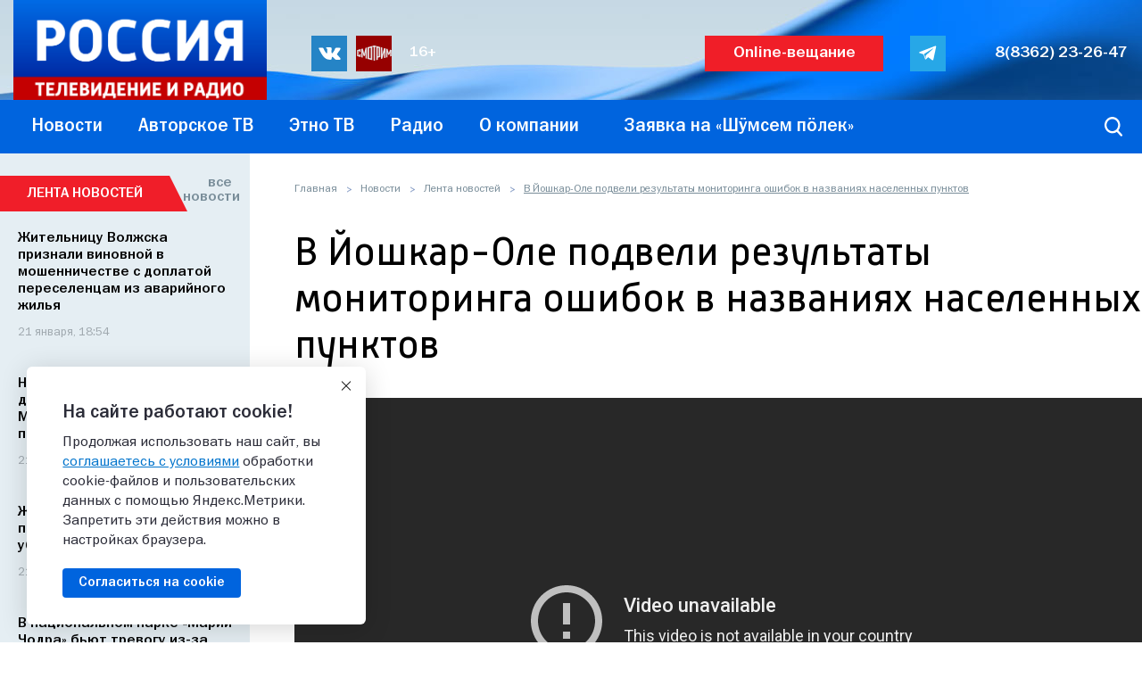

--- FILE ---
content_type: text/html; charset=utf-8
request_url: https://www.youtube-nocookie.com/embed/Mz-BvCvcHcQ
body_size: 45164
content:
<!DOCTYPE html><html lang="en" dir="ltr" data-cast-api-enabled="true"><head><meta name="viewport" content="width=device-width, initial-scale=1"><meta name="robots" content="noindex"><script nonce="LJEI3J7KI5xaUK034AGhbg">if ('undefined' == typeof Symbol || 'undefined' == typeof Symbol.iterator) {delete Array.prototype.entries;}</script><style name="www-roboto" nonce="w6KMece-f5J-a5wy56W-Pg">@font-face{font-family:'Roboto';font-style:normal;font-weight:400;font-stretch:100%;src:url(//fonts.gstatic.com/s/roboto/v48/KFO7CnqEu92Fr1ME7kSn66aGLdTylUAMa3GUBHMdazTgWw.woff2)format('woff2');unicode-range:U+0460-052F,U+1C80-1C8A,U+20B4,U+2DE0-2DFF,U+A640-A69F,U+FE2E-FE2F;}@font-face{font-family:'Roboto';font-style:normal;font-weight:400;font-stretch:100%;src:url(//fonts.gstatic.com/s/roboto/v48/KFO7CnqEu92Fr1ME7kSn66aGLdTylUAMa3iUBHMdazTgWw.woff2)format('woff2');unicode-range:U+0301,U+0400-045F,U+0490-0491,U+04B0-04B1,U+2116;}@font-face{font-family:'Roboto';font-style:normal;font-weight:400;font-stretch:100%;src:url(//fonts.gstatic.com/s/roboto/v48/KFO7CnqEu92Fr1ME7kSn66aGLdTylUAMa3CUBHMdazTgWw.woff2)format('woff2');unicode-range:U+1F00-1FFF;}@font-face{font-family:'Roboto';font-style:normal;font-weight:400;font-stretch:100%;src:url(//fonts.gstatic.com/s/roboto/v48/KFO7CnqEu92Fr1ME7kSn66aGLdTylUAMa3-UBHMdazTgWw.woff2)format('woff2');unicode-range:U+0370-0377,U+037A-037F,U+0384-038A,U+038C,U+038E-03A1,U+03A3-03FF;}@font-face{font-family:'Roboto';font-style:normal;font-weight:400;font-stretch:100%;src:url(//fonts.gstatic.com/s/roboto/v48/KFO7CnqEu92Fr1ME7kSn66aGLdTylUAMawCUBHMdazTgWw.woff2)format('woff2');unicode-range:U+0302-0303,U+0305,U+0307-0308,U+0310,U+0312,U+0315,U+031A,U+0326-0327,U+032C,U+032F-0330,U+0332-0333,U+0338,U+033A,U+0346,U+034D,U+0391-03A1,U+03A3-03A9,U+03B1-03C9,U+03D1,U+03D5-03D6,U+03F0-03F1,U+03F4-03F5,U+2016-2017,U+2034-2038,U+203C,U+2040,U+2043,U+2047,U+2050,U+2057,U+205F,U+2070-2071,U+2074-208E,U+2090-209C,U+20D0-20DC,U+20E1,U+20E5-20EF,U+2100-2112,U+2114-2115,U+2117-2121,U+2123-214F,U+2190,U+2192,U+2194-21AE,U+21B0-21E5,U+21F1-21F2,U+21F4-2211,U+2213-2214,U+2216-22FF,U+2308-230B,U+2310,U+2319,U+231C-2321,U+2336-237A,U+237C,U+2395,U+239B-23B7,U+23D0,U+23DC-23E1,U+2474-2475,U+25AF,U+25B3,U+25B7,U+25BD,U+25C1,U+25CA,U+25CC,U+25FB,U+266D-266F,U+27C0-27FF,U+2900-2AFF,U+2B0E-2B11,U+2B30-2B4C,U+2BFE,U+3030,U+FF5B,U+FF5D,U+1D400-1D7FF,U+1EE00-1EEFF;}@font-face{font-family:'Roboto';font-style:normal;font-weight:400;font-stretch:100%;src:url(//fonts.gstatic.com/s/roboto/v48/KFO7CnqEu92Fr1ME7kSn66aGLdTylUAMaxKUBHMdazTgWw.woff2)format('woff2');unicode-range:U+0001-000C,U+000E-001F,U+007F-009F,U+20DD-20E0,U+20E2-20E4,U+2150-218F,U+2190,U+2192,U+2194-2199,U+21AF,U+21E6-21F0,U+21F3,U+2218-2219,U+2299,U+22C4-22C6,U+2300-243F,U+2440-244A,U+2460-24FF,U+25A0-27BF,U+2800-28FF,U+2921-2922,U+2981,U+29BF,U+29EB,U+2B00-2BFF,U+4DC0-4DFF,U+FFF9-FFFB,U+10140-1018E,U+10190-1019C,U+101A0,U+101D0-101FD,U+102E0-102FB,U+10E60-10E7E,U+1D2C0-1D2D3,U+1D2E0-1D37F,U+1F000-1F0FF,U+1F100-1F1AD,U+1F1E6-1F1FF,U+1F30D-1F30F,U+1F315,U+1F31C,U+1F31E,U+1F320-1F32C,U+1F336,U+1F378,U+1F37D,U+1F382,U+1F393-1F39F,U+1F3A7-1F3A8,U+1F3AC-1F3AF,U+1F3C2,U+1F3C4-1F3C6,U+1F3CA-1F3CE,U+1F3D4-1F3E0,U+1F3ED,U+1F3F1-1F3F3,U+1F3F5-1F3F7,U+1F408,U+1F415,U+1F41F,U+1F426,U+1F43F,U+1F441-1F442,U+1F444,U+1F446-1F449,U+1F44C-1F44E,U+1F453,U+1F46A,U+1F47D,U+1F4A3,U+1F4B0,U+1F4B3,U+1F4B9,U+1F4BB,U+1F4BF,U+1F4C8-1F4CB,U+1F4D6,U+1F4DA,U+1F4DF,U+1F4E3-1F4E6,U+1F4EA-1F4ED,U+1F4F7,U+1F4F9-1F4FB,U+1F4FD-1F4FE,U+1F503,U+1F507-1F50B,U+1F50D,U+1F512-1F513,U+1F53E-1F54A,U+1F54F-1F5FA,U+1F610,U+1F650-1F67F,U+1F687,U+1F68D,U+1F691,U+1F694,U+1F698,U+1F6AD,U+1F6B2,U+1F6B9-1F6BA,U+1F6BC,U+1F6C6-1F6CF,U+1F6D3-1F6D7,U+1F6E0-1F6EA,U+1F6F0-1F6F3,U+1F6F7-1F6FC,U+1F700-1F7FF,U+1F800-1F80B,U+1F810-1F847,U+1F850-1F859,U+1F860-1F887,U+1F890-1F8AD,U+1F8B0-1F8BB,U+1F8C0-1F8C1,U+1F900-1F90B,U+1F93B,U+1F946,U+1F984,U+1F996,U+1F9E9,U+1FA00-1FA6F,U+1FA70-1FA7C,U+1FA80-1FA89,U+1FA8F-1FAC6,U+1FACE-1FADC,U+1FADF-1FAE9,U+1FAF0-1FAF8,U+1FB00-1FBFF;}@font-face{font-family:'Roboto';font-style:normal;font-weight:400;font-stretch:100%;src:url(//fonts.gstatic.com/s/roboto/v48/KFO7CnqEu92Fr1ME7kSn66aGLdTylUAMa3OUBHMdazTgWw.woff2)format('woff2');unicode-range:U+0102-0103,U+0110-0111,U+0128-0129,U+0168-0169,U+01A0-01A1,U+01AF-01B0,U+0300-0301,U+0303-0304,U+0308-0309,U+0323,U+0329,U+1EA0-1EF9,U+20AB;}@font-face{font-family:'Roboto';font-style:normal;font-weight:400;font-stretch:100%;src:url(//fonts.gstatic.com/s/roboto/v48/KFO7CnqEu92Fr1ME7kSn66aGLdTylUAMa3KUBHMdazTgWw.woff2)format('woff2');unicode-range:U+0100-02BA,U+02BD-02C5,U+02C7-02CC,U+02CE-02D7,U+02DD-02FF,U+0304,U+0308,U+0329,U+1D00-1DBF,U+1E00-1E9F,U+1EF2-1EFF,U+2020,U+20A0-20AB,U+20AD-20C0,U+2113,U+2C60-2C7F,U+A720-A7FF;}@font-face{font-family:'Roboto';font-style:normal;font-weight:400;font-stretch:100%;src:url(//fonts.gstatic.com/s/roboto/v48/KFO7CnqEu92Fr1ME7kSn66aGLdTylUAMa3yUBHMdazQ.woff2)format('woff2');unicode-range:U+0000-00FF,U+0131,U+0152-0153,U+02BB-02BC,U+02C6,U+02DA,U+02DC,U+0304,U+0308,U+0329,U+2000-206F,U+20AC,U+2122,U+2191,U+2193,U+2212,U+2215,U+FEFF,U+FFFD;}@font-face{font-family:'Roboto';font-style:normal;font-weight:500;font-stretch:100%;src:url(//fonts.gstatic.com/s/roboto/v48/KFO7CnqEu92Fr1ME7kSn66aGLdTylUAMa3GUBHMdazTgWw.woff2)format('woff2');unicode-range:U+0460-052F,U+1C80-1C8A,U+20B4,U+2DE0-2DFF,U+A640-A69F,U+FE2E-FE2F;}@font-face{font-family:'Roboto';font-style:normal;font-weight:500;font-stretch:100%;src:url(//fonts.gstatic.com/s/roboto/v48/KFO7CnqEu92Fr1ME7kSn66aGLdTylUAMa3iUBHMdazTgWw.woff2)format('woff2');unicode-range:U+0301,U+0400-045F,U+0490-0491,U+04B0-04B1,U+2116;}@font-face{font-family:'Roboto';font-style:normal;font-weight:500;font-stretch:100%;src:url(//fonts.gstatic.com/s/roboto/v48/KFO7CnqEu92Fr1ME7kSn66aGLdTylUAMa3CUBHMdazTgWw.woff2)format('woff2');unicode-range:U+1F00-1FFF;}@font-face{font-family:'Roboto';font-style:normal;font-weight:500;font-stretch:100%;src:url(//fonts.gstatic.com/s/roboto/v48/KFO7CnqEu92Fr1ME7kSn66aGLdTylUAMa3-UBHMdazTgWw.woff2)format('woff2');unicode-range:U+0370-0377,U+037A-037F,U+0384-038A,U+038C,U+038E-03A1,U+03A3-03FF;}@font-face{font-family:'Roboto';font-style:normal;font-weight:500;font-stretch:100%;src:url(//fonts.gstatic.com/s/roboto/v48/KFO7CnqEu92Fr1ME7kSn66aGLdTylUAMawCUBHMdazTgWw.woff2)format('woff2');unicode-range:U+0302-0303,U+0305,U+0307-0308,U+0310,U+0312,U+0315,U+031A,U+0326-0327,U+032C,U+032F-0330,U+0332-0333,U+0338,U+033A,U+0346,U+034D,U+0391-03A1,U+03A3-03A9,U+03B1-03C9,U+03D1,U+03D5-03D6,U+03F0-03F1,U+03F4-03F5,U+2016-2017,U+2034-2038,U+203C,U+2040,U+2043,U+2047,U+2050,U+2057,U+205F,U+2070-2071,U+2074-208E,U+2090-209C,U+20D0-20DC,U+20E1,U+20E5-20EF,U+2100-2112,U+2114-2115,U+2117-2121,U+2123-214F,U+2190,U+2192,U+2194-21AE,U+21B0-21E5,U+21F1-21F2,U+21F4-2211,U+2213-2214,U+2216-22FF,U+2308-230B,U+2310,U+2319,U+231C-2321,U+2336-237A,U+237C,U+2395,U+239B-23B7,U+23D0,U+23DC-23E1,U+2474-2475,U+25AF,U+25B3,U+25B7,U+25BD,U+25C1,U+25CA,U+25CC,U+25FB,U+266D-266F,U+27C0-27FF,U+2900-2AFF,U+2B0E-2B11,U+2B30-2B4C,U+2BFE,U+3030,U+FF5B,U+FF5D,U+1D400-1D7FF,U+1EE00-1EEFF;}@font-face{font-family:'Roboto';font-style:normal;font-weight:500;font-stretch:100%;src:url(//fonts.gstatic.com/s/roboto/v48/KFO7CnqEu92Fr1ME7kSn66aGLdTylUAMaxKUBHMdazTgWw.woff2)format('woff2');unicode-range:U+0001-000C,U+000E-001F,U+007F-009F,U+20DD-20E0,U+20E2-20E4,U+2150-218F,U+2190,U+2192,U+2194-2199,U+21AF,U+21E6-21F0,U+21F3,U+2218-2219,U+2299,U+22C4-22C6,U+2300-243F,U+2440-244A,U+2460-24FF,U+25A0-27BF,U+2800-28FF,U+2921-2922,U+2981,U+29BF,U+29EB,U+2B00-2BFF,U+4DC0-4DFF,U+FFF9-FFFB,U+10140-1018E,U+10190-1019C,U+101A0,U+101D0-101FD,U+102E0-102FB,U+10E60-10E7E,U+1D2C0-1D2D3,U+1D2E0-1D37F,U+1F000-1F0FF,U+1F100-1F1AD,U+1F1E6-1F1FF,U+1F30D-1F30F,U+1F315,U+1F31C,U+1F31E,U+1F320-1F32C,U+1F336,U+1F378,U+1F37D,U+1F382,U+1F393-1F39F,U+1F3A7-1F3A8,U+1F3AC-1F3AF,U+1F3C2,U+1F3C4-1F3C6,U+1F3CA-1F3CE,U+1F3D4-1F3E0,U+1F3ED,U+1F3F1-1F3F3,U+1F3F5-1F3F7,U+1F408,U+1F415,U+1F41F,U+1F426,U+1F43F,U+1F441-1F442,U+1F444,U+1F446-1F449,U+1F44C-1F44E,U+1F453,U+1F46A,U+1F47D,U+1F4A3,U+1F4B0,U+1F4B3,U+1F4B9,U+1F4BB,U+1F4BF,U+1F4C8-1F4CB,U+1F4D6,U+1F4DA,U+1F4DF,U+1F4E3-1F4E6,U+1F4EA-1F4ED,U+1F4F7,U+1F4F9-1F4FB,U+1F4FD-1F4FE,U+1F503,U+1F507-1F50B,U+1F50D,U+1F512-1F513,U+1F53E-1F54A,U+1F54F-1F5FA,U+1F610,U+1F650-1F67F,U+1F687,U+1F68D,U+1F691,U+1F694,U+1F698,U+1F6AD,U+1F6B2,U+1F6B9-1F6BA,U+1F6BC,U+1F6C6-1F6CF,U+1F6D3-1F6D7,U+1F6E0-1F6EA,U+1F6F0-1F6F3,U+1F6F7-1F6FC,U+1F700-1F7FF,U+1F800-1F80B,U+1F810-1F847,U+1F850-1F859,U+1F860-1F887,U+1F890-1F8AD,U+1F8B0-1F8BB,U+1F8C0-1F8C1,U+1F900-1F90B,U+1F93B,U+1F946,U+1F984,U+1F996,U+1F9E9,U+1FA00-1FA6F,U+1FA70-1FA7C,U+1FA80-1FA89,U+1FA8F-1FAC6,U+1FACE-1FADC,U+1FADF-1FAE9,U+1FAF0-1FAF8,U+1FB00-1FBFF;}@font-face{font-family:'Roboto';font-style:normal;font-weight:500;font-stretch:100%;src:url(//fonts.gstatic.com/s/roboto/v48/KFO7CnqEu92Fr1ME7kSn66aGLdTylUAMa3OUBHMdazTgWw.woff2)format('woff2');unicode-range:U+0102-0103,U+0110-0111,U+0128-0129,U+0168-0169,U+01A0-01A1,U+01AF-01B0,U+0300-0301,U+0303-0304,U+0308-0309,U+0323,U+0329,U+1EA0-1EF9,U+20AB;}@font-face{font-family:'Roboto';font-style:normal;font-weight:500;font-stretch:100%;src:url(//fonts.gstatic.com/s/roboto/v48/KFO7CnqEu92Fr1ME7kSn66aGLdTylUAMa3KUBHMdazTgWw.woff2)format('woff2');unicode-range:U+0100-02BA,U+02BD-02C5,U+02C7-02CC,U+02CE-02D7,U+02DD-02FF,U+0304,U+0308,U+0329,U+1D00-1DBF,U+1E00-1E9F,U+1EF2-1EFF,U+2020,U+20A0-20AB,U+20AD-20C0,U+2113,U+2C60-2C7F,U+A720-A7FF;}@font-face{font-family:'Roboto';font-style:normal;font-weight:500;font-stretch:100%;src:url(//fonts.gstatic.com/s/roboto/v48/KFO7CnqEu92Fr1ME7kSn66aGLdTylUAMa3yUBHMdazQ.woff2)format('woff2');unicode-range:U+0000-00FF,U+0131,U+0152-0153,U+02BB-02BC,U+02C6,U+02DA,U+02DC,U+0304,U+0308,U+0329,U+2000-206F,U+20AC,U+2122,U+2191,U+2193,U+2212,U+2215,U+FEFF,U+FFFD;}</style><script name="www-roboto" nonce="LJEI3J7KI5xaUK034AGhbg">if (document.fonts && document.fonts.load) {document.fonts.load("400 10pt Roboto", "E"); document.fonts.load("500 10pt Roboto", "E");}</script><link rel="stylesheet" href="/s/player/b95b0e7a/www-player.css" name="www-player" nonce="w6KMece-f5J-a5wy56W-Pg"><style nonce="w6KMece-f5J-a5wy56W-Pg">html {overflow: hidden;}body {font: 12px Roboto, Arial, sans-serif; background-color: #000; color: #fff; height: 100%; width: 100%; overflow: hidden; position: absolute; margin: 0; padding: 0;}#player {width: 100%; height: 100%;}h1 {text-align: center; color: #fff;}h3 {margin-top: 6px; margin-bottom: 3px;}.player-unavailable {position: absolute; top: 0; left: 0; right: 0; bottom: 0; padding: 25px; font-size: 13px; background: url(/img/meh7.png) 50% 65% no-repeat;}.player-unavailable .message {text-align: left; margin: 0 -5px 15px; padding: 0 5px 14px; border-bottom: 1px solid #888; font-size: 19px; font-weight: normal;}.player-unavailable a {color: #167ac6; text-decoration: none;}</style><script nonce="LJEI3J7KI5xaUK034AGhbg">var ytcsi={gt:function(n){n=(n||"")+"data_";return ytcsi[n]||(ytcsi[n]={tick:{},info:{},gel:{preLoggedGelInfos:[]}})},now:window.performance&&window.performance.timing&&window.performance.now&&window.performance.timing.navigationStart?function(){return window.performance.timing.navigationStart+window.performance.now()}:function(){return(new Date).getTime()},tick:function(l,t,n){var ticks=ytcsi.gt(n).tick;var v=t||ytcsi.now();if(ticks[l]){ticks["_"+l]=ticks["_"+l]||[ticks[l]];ticks["_"+l].push(v)}ticks[l]=
v},info:function(k,v,n){ytcsi.gt(n).info[k]=v},infoGel:function(p,n){ytcsi.gt(n).gel.preLoggedGelInfos.push(p)},setStart:function(t,n){ytcsi.tick("_start",t,n)}};
(function(w,d){function isGecko(){if(!w.navigator)return false;try{if(w.navigator.userAgentData&&w.navigator.userAgentData.brands&&w.navigator.userAgentData.brands.length){var brands=w.navigator.userAgentData.brands;var i=0;for(;i<brands.length;i++)if(brands[i]&&brands[i].brand==="Firefox")return true;return false}}catch(e){setTimeout(function(){throw e;})}if(!w.navigator.userAgent)return false;var ua=w.navigator.userAgent;return ua.indexOf("Gecko")>0&&ua.toLowerCase().indexOf("webkit")<0&&ua.indexOf("Edge")<
0&&ua.indexOf("Trident")<0&&ua.indexOf("MSIE")<0}ytcsi.setStart(w.performance?w.performance.timing.responseStart:null);var isPrerender=(d.visibilityState||d.webkitVisibilityState)=="prerender";var vName=!d.visibilityState&&d.webkitVisibilityState?"webkitvisibilitychange":"visibilitychange";if(isPrerender){var startTick=function(){ytcsi.setStart();d.removeEventListener(vName,startTick)};d.addEventListener(vName,startTick,false)}if(d.addEventListener)d.addEventListener(vName,function(){ytcsi.tick("vc")},
false);if(isGecko()){var isHidden=(d.visibilityState||d.webkitVisibilityState)=="hidden";if(isHidden)ytcsi.tick("vc")}var slt=function(el,t){setTimeout(function(){var n=ytcsi.now();el.loadTime=n;if(el.slt)el.slt()},t)};w.__ytRIL=function(el){if(!el.getAttribute("data-thumb"))if(w.requestAnimationFrame)w.requestAnimationFrame(function(){slt(el,0)});else slt(el,16)}})(window,document);
</script><script nonce="LJEI3J7KI5xaUK034AGhbg">var ytcfg={d:function(){return window.yt&&yt.config_||ytcfg.data_||(ytcfg.data_={})},get:function(k,o){return k in ytcfg.d()?ytcfg.d()[k]:o},set:function(){var a=arguments;if(a.length>1)ytcfg.d()[a[0]]=a[1];else{var k;for(k in a[0])ytcfg.d()[k]=a[0][k]}}};
ytcfg.set({"CLIENT_CANARY_STATE":"none","DEVICE":"cbr\u003dChrome\u0026cbrand\u003dapple\u0026cbrver\u003d131.0.0.0\u0026ceng\u003dWebKit\u0026cengver\u003d537.36\u0026cos\u003dMacintosh\u0026cosver\u003d10_15_7\u0026cplatform\u003dDESKTOP","EVENT_ID":"mQ9xaY-EBcXFvPEPjJqngQs","EXPERIMENT_FLAGS":{"ab_det_apb_b":true,"ab_det_apm":true,"ab_det_el_h":true,"ab_det_em_inj":true,"ab_fk_sk_cl":true,"ab_l_sig_st":true,"ab_l_sig_st_e":true,"action_companion_center_align_description":true,"allow_skip_networkless":true,"always_send_and_write":true,"att_web_record_metrics":true,"attmusi":true,"c3_enable_button_impression_logging":true,"c3_watch_page_component":true,"cancel_pending_navs":true,"clean_up_manual_attribution_header":true,"config_age_report_killswitch":true,"cow_optimize_idom_compat":true,"csi_config_handling_infra":true,"csi_on_gel":true,"delhi_mweb_colorful_sd":true,"delhi_mweb_colorful_sd_v2":true,"deprecate_csi_has_info":true,"deprecate_pair_servlet_enabled":true,"desktop_sparkles_light_cta_button":true,"disable_cached_masthead_data":true,"disable_child_node_auto_formatted_strings":true,"disable_log_to_visitor_layer":true,"disable_pacf_logging_for_memory_limited_tv":true,"embeds_enable_eid_enforcement_for_youtube":true,"embeds_enable_info_panel_dismissal":true,"embeds_enable_pfp_always_unbranded":true,"embeds_muted_autoplay_sound_fix":true,"embeds_serve_es6_client":true,"embeds_web_nwl_disable_nocookie":true,"embeds_web_updated_shorts_definition_fix":true,"enable_active_view_display_ad_renderer_web_home":true,"enable_ad_disclosure_banner_a11y_fix":true,"enable_chips_shelf_view_model_fully_reactive":true,"enable_client_creator_goal_ticker_bar_revamp":true,"enable_client_only_wiz_direct_reactions":true,"enable_client_sli_logging":true,"enable_client_streamz_web":true,"enable_client_ve_spec":true,"enable_cloud_save_error_popup_after_retry":true,"enable_dai_sdf_h5_preroll":true,"enable_datasync_id_header_in_web_vss_pings":true,"enable_default_mono_cta_migration_web_client":true,"enable_docked_chat_messages":true,"enable_entity_store_from_dependency_injection":true,"enable_inline_muted_playback_on_web_search":true,"enable_inline_muted_playback_on_web_search_for_vdc":true,"enable_inline_muted_playback_on_web_search_for_vdcb":true,"enable_is_mini_app_page_active_bugfix":true,"enable_logging_first_user_action_after_game_ready":true,"enable_ltc_param_fetch_from_innertube":true,"enable_masthead_mweb_padding_fix":true,"enable_menu_renderer_button_in_mweb_hclr":true,"enable_mini_app_command_handler_mweb_fix":true,"enable_mini_guide_downloads_item":true,"enable_mixed_direction_formatted_strings":true,"enable_mweb_livestream_ui_update":true,"enable_mweb_new_caption_language_picker":true,"enable_names_handles_account_switcher":true,"enable_network_request_logging_on_game_events":true,"enable_new_paid_product_placement":true,"enable_open_in_new_tab_icon_for_short_dr_for_desktop_search":true,"enable_open_yt_content":true,"enable_origin_query_parameter_bugfix":true,"enable_pause_ads_on_ytv_html5":true,"enable_payments_purchase_manager":true,"enable_pdp_icon_prefetch":true,"enable_pl_r_si_fa":true,"enable_place_pivot_url":true,"enable_playable_a11y_label_with_badge_text":true,"enable_pv_screen_modern_text":true,"enable_removing_navbar_title_on_hashtag_page_mweb":true,"enable_rta_manager":true,"enable_sdf_companion_h5":true,"enable_sdf_dai_h5_midroll":true,"enable_sdf_h5_endemic_mid_post_roll":true,"enable_sdf_on_h5_unplugged_vod_midroll":true,"enable_sdf_shorts_player_bytes_h5":true,"enable_sending_unwrapped_game_audio_as_serialized_metadata":true,"enable_sfv_effect_pivot_url":true,"enable_shorts_new_carousel":true,"enable_skip_ad_guidance_prompt":true,"enable_skippable_ads_for_unplugged_ad_pod":true,"enable_smearing_expansion_dai":true,"enable_third_party_info":true,"enable_time_out_messages":true,"enable_timeline_view_modern_transcript_fe":true,"enable_video_display_compact_button_group_for_desktop_search":true,"enable_web_home_top_landscape_image_layout_level_click":true,"enable_web_tiered_gel":true,"enable_window_constrained_buy_flow_dialog":true,"enable_wiz_queue_effect_and_on_init_initial_runs":true,"enable_ypc_spinners":true,"enable_yt_ata_iframe_authuser":true,"export_networkless_options":true,"export_player_version_to_ytconfig":true,"fill_single_video_with_notify_to_lasr":true,"fix_ad_miniplayer_controls_rendering":true,"fix_ads_tracking_for_swf_config_deprecation_mweb":true,"h5_companion_enable_adcpn_macro_substitution_for_click_pings":true,"h5_inplayer_enable_adcpn_macro_substitution_for_click_pings":true,"h5_reset_cache_and_filter_before_update_masthead":true,"hide_channel_creation_title_for_mweb":true,"high_ccv_client_side_caching_h5":true,"html5_log_trigger_events_with_debug_data":true,"html5_ssdai_enable_media_end_cue_range":true,"il_attach_cache_limit":true,"il_use_view_model_logging_context":true,"is_browser_support_for_webcam_streaming":true,"json_condensed_response":true,"kev_adb_pg":true,"kevlar_gel_error_routing":true,"kevlar_watch_cinematics":true,"live_chat_enable_controller_extraction":true,"live_chat_enable_rta_manager":true,"live_chat_increased_min_height":true,"log_click_with_layer_from_element_in_command_handler":true,"log_errors_through_nwl_on_retry":true,"mdx_enable_privacy_disclosure_ui":true,"mdx_load_cast_api_bootstrap_script":true,"medium_progress_bar_modification":true,"migrate_remaining_web_ad_badges_to_innertube":true,"mobile_account_menu_refresh":true,"mweb_a11y_enable_player_controls_invisible_toggle":true,"mweb_account_linking_noapp":true,"mweb_after_render_to_scheduler":true,"mweb_allow_modern_search_suggest_behavior":true,"mweb_animated_actions":true,"mweb_app_upsell_button_direct_to_app":true,"mweb_big_progress_bar":true,"mweb_c3_disable_carve_out":true,"mweb_c3_disable_carve_out_keep_external_links":true,"mweb_c3_enable_adaptive_signals":true,"mweb_c3_endscreen":true,"mweb_c3_endscreen_v2":true,"mweb_c3_library_page_enable_recent_shelf":true,"mweb_c3_remove_web_navigation_endpoint_data":true,"mweb_c3_use_canonical_from_player_response":true,"mweb_cinematic_watch":true,"mweb_command_handler":true,"mweb_delay_watch_initial_data":true,"mweb_disable_searchbar_scroll":true,"mweb_enable_fine_scrubbing_for_recs":true,"mweb_enable_keto_batch_player_fullscreen":true,"mweb_enable_keto_batch_player_progress_bar":true,"mweb_enable_keto_batch_player_tooltips":true,"mweb_enable_lockup_view_model_for_ucp":true,"mweb_enable_more_drawer":true,"mweb_enable_optional_fullscreen_landscape_locking":true,"mweb_enable_overlay_touch_manager":true,"mweb_enable_premium_carve_out_fix":true,"mweb_enable_refresh_detection":true,"mweb_enable_search_imp":true,"mweb_enable_sequence_signal":true,"mweb_enable_shorts_pivot_button":true,"mweb_enable_shorts_video_preload":true,"mweb_enable_skippables_on_jio_phone":true,"mweb_enable_storyboards":true,"mweb_enable_two_line_title_on_shorts":true,"mweb_enable_varispeed_controller":true,"mweb_enable_warm_channel_requests":true,"mweb_enable_watch_feed_infinite_scroll":true,"mweb_enable_wrapped_unplugged_pause_membership_dialog_renderer":true,"mweb_filter_video_format_in_webfe":true,"mweb_fix_livestream_seeking":true,"mweb_fix_monitor_visibility_after_render":true,"mweb_fix_section_list_continuation_item_renderers":true,"mweb_force_ios_fallback_to_native_control":true,"mweb_fp_auto_fullscreen":true,"mweb_fullscreen_controls":true,"mweb_fullscreen_controls_action_buttons":true,"mweb_fullscreen_watch_system":true,"mweb_home_reactive_shorts":true,"mweb_innertube_search_command":true,"mweb_kaios_enable_autoplay_switch_view_model":true,"mweb_lang_in_html":true,"mweb_like_button_synced_with_entities":true,"mweb_logo_use_home_page_ve":true,"mweb_module_decoration":true,"mweb_native_control_in_faux_fullscreen_shared":true,"mweb_player_control_on_hover":true,"mweb_player_delhi_dtts":true,"mweb_player_settings_use_bottom_sheet":true,"mweb_player_show_previous_next_buttons_in_playlist":true,"mweb_player_skip_no_op_state_changes":true,"mweb_player_user_select_none":true,"mweb_playlist_engagement_panel":true,"mweb_progress_bar_seek_on_mouse_click":true,"mweb_pull_2_full":true,"mweb_pull_2_full_enable_touch_handlers":true,"mweb_schedule_warm_watch_response":true,"mweb_searchbox_legacy_navigation":true,"mweb_see_fewer_shorts":true,"mweb_shorts_comments_panel_id_change":true,"mweb_shorts_early_continuation":true,"mweb_show_ios_smart_banner":true,"mweb_show_sign_in_button_from_header":true,"mweb_use_server_url_on_startup":true,"mweb_watch_captions_enable_auto_translate":true,"mweb_watch_captions_set_default_size":true,"mweb_watch_stop_scheduler_on_player_response":true,"mweb_watchfeed_big_thumbnails":true,"mweb_yt_searchbox":true,"networkless_logging":true,"no_client_ve_attach_unless_shown":true,"nwl_send_from_memory_when_online":true,"pageid_as_header_web":true,"playback_settings_use_switch_menu":true,"player_controls_autonav_fix":true,"player_controls_skip_double_signal_update":true,"polymer_bad_build_labels":true,"polymer_verifiy_app_state":true,"qoe_send_and_write":true,"remove_chevron_from_ad_disclosure_banner_h5":true,"remove_masthead_channel_banner_on_refresh":true,"remove_slot_id_exited_trigger_for_dai_in_player_slot_expire":true,"replace_client_url_parsing_with_server_signal":true,"service_worker_enabled":true,"service_worker_push_enabled":true,"service_worker_push_home_page_prompt":true,"service_worker_push_watch_page_prompt":true,"shell_load_gcf":true,"shorten_initial_gel_batch_timeout":true,"should_use_yt_voice_endpoint_in_kaios":true,"skip_invalid_ytcsi_ticks":true,"skip_setting_info_in_csi_data_object":true,"smarter_ve_dedupping":true,"speedmaster_no_seek":true,"start_client_gcf_mweb":true,"stop_handling_click_for_non_rendering_overlay_layout":true,"suppress_error_204_logging":true,"synced_panel_scrolling_controller":true,"use_event_time_ms_header":true,"use_fifo_for_networkless":true,"use_player_abuse_bg_library":true,"use_request_time_ms_header":true,"use_session_based_sampling":true,"use_thumbnail_overlay_time_status_renderer_for_live_badge":true,"use_ts_visibilitylogger":true,"vss_final_ping_send_and_write":true,"vss_playback_use_send_and_write":true,"web_adaptive_repeat_ase":true,"web_always_load_chat_support":true,"web_animated_like":true,"web_api_url":true,"web_autonav_allow_off_by_default":true,"web_button_vm_refactor_disabled":true,"web_c3_log_app_init_finish":true,"web_csi_action_sampling_enabled":true,"web_dedupe_ve_grafting":true,"web_disable_backdrop_filter":true,"web_enable_ab_rsp_cl":true,"web_enable_course_icon_update":true,"web_enable_error_204":true,"web_enable_horizontal_video_attributes_section":true,"web_fix_segmented_like_dislike_undefined":true,"web_gcf_hashes_innertube":true,"web_gel_timeout_cap":true,"web_metadata_carousel_elref_bugfix":true,"web_parent_target_for_sheets":true,"web_persist_server_autonav_state_on_client":true,"web_playback_associated_log_ctt":true,"web_playback_associated_ve":true,"web_prefetch_preload_video":true,"web_progress_bar_draggable":true,"web_resizable_advertiser_banner_on_masthead_safari_fix":true,"web_scheduler_auto_init":true,"web_shorts_just_watched_on_channel_and_pivot_study":true,"web_shorts_just_watched_overlay":true,"web_shorts_pivot_button_view_model_reactive":true,"web_shorts_wn_shelf_header_tuning":true,"web_update_panel_visibility_logging_fix":true,"web_video_attribute_view_model_a11y_fix":true,"web_watch_controls_state_signals":true,"web_wiz_attributed_string":true,"web_yt_config_context":true,"webfe_mweb_watch_microdata":true,"webfe_watch_shorts_canonical_url_fix":true,"webpo_exit_on_net_err":true,"wiz_diff_overwritable":true,"wiz_memoize_stamper_items":true,"woffle_used_state_report":true,"wpo_gel_strz":true,"ytcp_paper_tooltip_use_scoped_owner_root":true,"H5_async_logging_delay_ms":30000.0,"attention_logging_scroll_throttle":500.0,"autoplay_pause_by_lact_sampling_fraction":0.0,"cinematic_watch_effect_opacity":0.4,"log_window_onerror_fraction":0.1,"speedmaster_playback_rate":2.0,"tv_pacf_logging_sample_rate":0.01,"web_attention_logging_scroll_throttle":500.0,"web_load_prediction_threshold":0.1,"web_navigation_prediction_threshold":0.1,"web_pbj_log_warning_rate":0.0,"web_system_health_fraction":0.01,"ytidb_transaction_ended_event_rate_limit":0.02,"active_time_update_interval_ms":10000,"att_init_delay":500,"autoplay_pause_by_lact_sec":0,"botguard_async_snapshot_timeout_ms":3000,"check_navigator_accuracy_timeout_ms":0,"cinematic_watch_css_filter_blur_strength":40,"cinematic_watch_fade_out_duration":500,"close_webview_delay_ms":100,"cloud_save_game_data_rate_limit_ms":3000,"compression_disable_point":10,"custom_active_view_tos_timeout_ms":3600000,"embeds_widget_poll_interval_ms":0,"gel_min_batch_size":3,"gel_queue_timeout_max_ms":60000,"get_async_timeout_ms":60000,"hide_cta_for_home_web_video_ads_animate_in_time":2,"html5_byterate_soft_cap":0,"initial_gel_batch_timeout":2000,"max_body_size_to_compress":500000,"max_prefetch_window_sec_for_livestream_optimization":10,"min_prefetch_offset_sec_for_livestream_optimization":20,"mini_app_container_iframe_src_update_delay_ms":0,"multiple_preview_news_duration_time":11000,"mweb_c3_toast_duration_ms":5000,"mweb_deep_link_fallback_timeout_ms":10000,"mweb_delay_response_received_actions":100,"mweb_fp_dpad_rate_limit_ms":0,"mweb_fp_dpad_watch_title_clamp_lines":0,"mweb_history_manager_cache_size":100,"mweb_ios_fullscreen_playback_transition_delay_ms":500,"mweb_ios_fullscreen_system_pause_epilson_ms":0,"mweb_override_response_store_expiration_ms":0,"mweb_shorts_early_continuation_trigger_threshold":4,"mweb_w2w_max_age_seconds":0,"mweb_watch_captions_default_size":2,"neon_dark_launch_gradient_count":0,"network_polling_interval":30000,"play_click_interval_ms":30000,"play_ping_interval_ms":10000,"prefetch_comments_ms_after_video":0,"send_config_hash_timer":0,"service_worker_push_logged_out_prompt_watches":-1,"service_worker_push_prompt_cap":-1,"service_worker_push_prompt_delay_microseconds":3888000000000,"slow_compressions_before_abandon_count":4,"speedmaster_cancellation_movement_dp":10,"speedmaster_touch_activation_ms":500,"web_attention_logging_throttle":500,"web_foreground_heartbeat_interval_ms":28000,"web_gel_debounce_ms":10000,"web_logging_max_batch":100,"web_max_tracing_events":50,"web_tracing_session_replay":0,"wil_icon_max_concurrent_fetches":9999,"ytidb_remake_db_retries":3,"ytidb_reopen_db_retries":3,"WebClientReleaseProcessCritical__youtube_embeds_client_version_override":"","WebClientReleaseProcessCritical__youtube_embeds_web_client_version_override":"","WebClientReleaseProcessCritical__youtube_mweb_client_version_override":"","debug_forced_internalcountrycode":"","embeds_web_synth_ch_headers_banned_urls_regex":"","enable_web_media_service":"DISABLED","il_payload_scraping":"","live_chat_unicode_emoji_json_url":"https://www.gstatic.com/youtube/img/emojis/emojis-svg-9.json","mweb_deep_link_feature_tag_suffix":"11268432","mweb_enable_shorts_innertube_player_prefetch_trigger":"NONE","mweb_fp_dpad":"home,search,browse,channel,create_channel,experiments,settings,trending,oops,404,paid_memberships,sponsorship,premium,shorts","mweb_fp_dpad_linear_navigation":"","mweb_fp_dpad_linear_navigation_visitor":"","mweb_fp_dpad_visitor":"","mweb_preload_video_by_player_vars":"","mweb_sign_in_button_style":"STYLE_SUGGESTIVE_AVATAR","place_pivot_triggering_container_alternate":"","place_pivot_triggering_counterfactual_container_alternate":"","search_ui_mweb_searchbar_restyle":"DEFAULT","service_worker_push_force_notification_prompt_tag":"1","service_worker_scope":"/","suggest_exp_str":"","web_client_version_override":"","kevlar_command_handler_command_banlist":[],"mini_app_ids_without_game_ready":["UgkxHHtsak1SC8mRGHMZewc4HzeAY3yhPPmJ","Ugkx7OgzFqE6z_5Mtf4YsotGfQNII1DF_RBm"],"web_op_signal_type_banlist":[],"web_tracing_enabled_spans":["event","command"]},"GAPI_HINT_PARAMS":"m;/_/scs/abc-static/_/js/k\u003dgapi.gapi.en.FZb77tO2YW4.O/d\u003d1/rs\u003dAHpOoo8lqavmo6ayfVxZovyDiP6g3TOVSQ/m\u003d__features__","GAPI_HOST":"https://apis.google.com","GAPI_LOCALE":"en_US","GL":"US","HL":"en","HTML_DIR":"ltr","HTML_LANG":"en","INNERTUBE_API_KEY":"AIzaSyAO_FJ2SlqU8Q4STEHLGCilw_Y9_11qcW8","INNERTUBE_API_VERSION":"v1","INNERTUBE_CLIENT_NAME":"WEB_EMBEDDED_PLAYER","INNERTUBE_CLIENT_VERSION":"1.20260116.01.00","INNERTUBE_CONTEXT":{"client":{"hl":"en","gl":"US","remoteHost":"18.117.164.159","deviceMake":"Apple","deviceModel":"","visitorData":"CgtBWmstLTVLaVhNYyiZn8TLBjIKCgJVUxIEGgAgag%3D%3D","userAgent":"Mozilla/5.0 (Macintosh; Intel Mac OS X 10_15_7) AppleWebKit/537.36 (KHTML, like Gecko) Chrome/131.0.0.0 Safari/537.36; ClaudeBot/1.0; +claudebot@anthropic.com),gzip(gfe)","clientName":"WEB_EMBEDDED_PLAYER","clientVersion":"1.20260116.01.00","osName":"Macintosh","osVersion":"10_15_7","originalUrl":"https://www.youtube-nocookie.com/embed/Mz-BvCvcHcQ","platform":"DESKTOP","clientFormFactor":"UNKNOWN_FORM_FACTOR","configInfo":{"appInstallData":"[base64]%3D"},"browserName":"Chrome","browserVersion":"131.0.0.0","acceptHeader":"text/html,application/xhtml+xml,application/xml;q\u003d0.9,image/webp,image/apng,*/*;q\u003d0.8,application/signed-exchange;v\u003db3;q\u003d0.9","deviceExperimentId":"ChxOelU1TnpnM01URTVOemMzTXpneE5USTFOdz09EJmfxMsGGJmfxMsG","rolloutToken":"CI-T5fWb_JntBhDUzYbilp2SAxjUzYbilp2SAw%3D%3D"},"user":{"lockedSafetyMode":false},"request":{"useSsl":true},"clickTracking":{"clickTrackingParams":"IhMIz7SG4padkgMVxSIvCB0MzSmw"},"thirdParty":{"embeddedPlayerContext":{"embeddedPlayerEncryptedContext":"AD5ZzFSE9PhuKQg4GQOIaftDt3jcUhr8FXUCgXYtTBZ9w1362hIXvbogqLzy3wj4eDF8NwvQkMq9500vjhXIE69fYrTF3N7xC24NTTDSFGkgyKv9o4pPiLa7_A1YGB-zwHwvsw","ancestorOriginsSupported":false}}},"INNERTUBE_CONTEXT_CLIENT_NAME":56,"INNERTUBE_CONTEXT_CLIENT_VERSION":"1.20260116.01.00","INNERTUBE_CONTEXT_GL":"US","INNERTUBE_CONTEXT_HL":"en","LATEST_ECATCHER_SERVICE_TRACKING_PARAMS":{"client.name":"WEB_EMBEDDED_PLAYER","client.jsfeat":"2021"},"LOGGED_IN":false,"PAGE_BUILD_LABEL":"youtube.embeds.web_20260116_01_RC00","PAGE_CL":856990104,"SERVER_NAME":"WebFE","VISITOR_DATA":"CgtBWmstLTVLaVhNYyiZn8TLBjIKCgJVUxIEGgAgag%3D%3D","WEB_PLAYER_CONTEXT_CONFIGS":{"WEB_PLAYER_CONTEXT_CONFIG_ID_EMBEDDED_PLAYER":{"rootElementId":"movie_player","jsUrl":"/s/player/b95b0e7a/player_ias.vflset/en_US/base.js","cssUrl":"/s/player/b95b0e7a/www-player.css","contextId":"WEB_PLAYER_CONTEXT_CONFIG_ID_EMBEDDED_PLAYER","eventLabel":"embedded","contentRegion":"US","hl":"en_US","hostLanguage":"en","innertubeApiKey":"AIzaSyAO_FJ2SlqU8Q4STEHLGCilw_Y9_11qcW8","innertubeApiVersion":"v1","innertubeContextClientVersion":"1.20260116.01.00","device":{"brand":"apple","model":"","browser":"Chrome","browserVersion":"131.0.0.0","os":"Macintosh","osVersion":"10_15_7","platform":"DESKTOP","interfaceName":"WEB_EMBEDDED_PLAYER","interfaceVersion":"1.20260116.01.00"},"serializedExperimentIds":"24004644,51010235,51063643,51098299,51204329,51222973,51340662,51349914,51353393,51366423,51389629,51404808,51404810,51484222,51490331,51500051,51505436,51530495,51534669,51560386,51565115,51566373,51578632,51583567,51583821,51585555,51586118,51605258,51605395,51609830,51611457,51615066,51620866,51621065,51622845,51626155,51632249,51637029,51638932,51647792,51648336,51656217,51666467,51666850,51672162,51681662,51683502,51684301,51684307,51691589,51693510,51693995,51696107,51696619,51697032,51700777,51701616,51705183,51709243,51711227,51711298,51712601,51713176,51713237,51714463,51716441,51717747,51719112,51719410,51719591,51719628,51729218,51735452,51738919,51741220,51742479,51742829,51742876,51743155,51744563","serializedExperimentFlags":"H5_async_logging_delay_ms\u003d30000.0\u0026PlayerWeb__h5_enable_advisory_rating_restrictions\u003dtrue\u0026a11y_h5_associate_survey_question\u003dtrue\u0026ab_det_apb_b\u003dtrue\u0026ab_det_apm\u003dtrue\u0026ab_det_el_h\u003dtrue\u0026ab_det_em_inj\u003dtrue\u0026ab_fk_sk_cl\u003dtrue\u0026ab_l_sig_st\u003dtrue\u0026ab_l_sig_st_e\u003dtrue\u0026action_companion_center_align_description\u003dtrue\u0026ad_pod_disable_companion_persist_ads_quality\u003dtrue\u0026add_stmp_logs_for_voice_boost\u003dtrue\u0026allow_autohide_on_paused_videos\u003dtrue\u0026allow_drm_override\u003dtrue\u0026allow_live_autoplay\u003dtrue\u0026allow_poltergust_autoplay\u003dtrue\u0026allow_skip_networkless\u003dtrue\u0026allow_vp9_1080p_mq_enc\u003dtrue\u0026always_cache_redirect_endpoint\u003dtrue\u0026always_send_and_write\u003dtrue\u0026annotation_module_vast_cards_load_logging_fraction\u003d1.0\u0026assign_drm_family_by_format\u003dtrue\u0026att_web_record_metrics\u003dtrue\u0026attention_logging_scroll_throttle\u003d500.0\u0026attmusi\u003dtrue\u0026autoplay_time\u003d10000\u0026autoplay_time_for_fullscreen\u003d-1\u0026autoplay_time_for_music_content\u003d-1\u0026bg_vm_reinit_threshold\u003d7200000\u0026blocked_packages_for_sps\u003d[]\u0026botguard_async_snapshot_timeout_ms\u003d3000\u0026captions_url_add_ei\u003dtrue\u0026check_navigator_accuracy_timeout_ms\u003d0\u0026clean_up_manual_attribution_header\u003dtrue\u0026compression_disable_point\u003d10\u0026cow_optimize_idom_compat\u003dtrue\u0026csi_config_handling_infra\u003dtrue\u0026csi_on_gel\u003dtrue\u0026custom_active_view_tos_timeout_ms\u003d3600000\u0026dash_manifest_version\u003d5\u0026debug_bandaid_hostname\u003d\u0026debug_bandaid_port\u003d0\u0026debug_sherlog_username\u003d\u0026delhi_modern_player_default_thumbnail_percentage\u003d0.0\u0026delhi_modern_player_faster_autohide_delay_ms\u003d2000\u0026delhi_modern_player_pause_thumbnail_percentage\u003d0.6\u0026delhi_modern_web_player_blending_mode\u003d\u0026delhi_modern_web_player_disable_frosted_glass\u003dtrue\u0026delhi_modern_web_player_horizontal_volume_controls\u003dtrue\u0026delhi_modern_web_player_lhs_volume_controls\u003dtrue\u0026delhi_modern_web_player_responsive_compact_controls_threshold\u003d0\u0026deprecate_22\u003dtrue\u0026deprecate_csi_has_info\u003dtrue\u0026deprecate_delay_ping\u003dtrue\u0026deprecate_pair_servlet_enabled\u003dtrue\u0026desktop_sparkles_light_cta_button\u003dtrue\u0026disable_av1_setting\u003dtrue\u0026disable_branding_context\u003dtrue\u0026disable_cached_masthead_data\u003dtrue\u0026disable_channel_id_check_for_suspended_channels\u003dtrue\u0026disable_child_node_auto_formatted_strings\u003dtrue\u0026disable_lifa_for_supex_users\u003dtrue\u0026disable_log_to_visitor_layer\u003dtrue\u0026disable_mdx_connection_in_mdx_module_for_music_web\u003dtrue\u0026disable_pacf_logging_for_memory_limited_tv\u003dtrue\u0026disable_reduced_fullscreen_autoplay_countdown_for_minors\u003dtrue\u0026disable_reel_item_watch_format_filtering\u003dtrue\u0026disable_threegpp_progressive_formats\u003dtrue\u0026disable_touch_events_on_skip_button\u003dtrue\u0026edge_encryption_fill_primary_key_version\u003dtrue\u0026embeds_enable_info_panel_dismissal\u003dtrue\u0026embeds_enable_move_set_center_crop_to_public\u003dtrue\u0026embeds_enable_per_video_embed_config\u003dtrue\u0026embeds_enable_pfp_always_unbranded\u003dtrue\u0026embeds_web_lite_mode\u003d1\u0026embeds_web_nwl_disable_nocookie\u003dtrue\u0026embeds_web_synth_ch_headers_banned_urls_regex\u003d\u0026enable_active_view_display_ad_renderer_web_home\u003dtrue\u0026enable_active_view_lr_shorts_video\u003dtrue\u0026enable_active_view_web_shorts_video\u003dtrue\u0026enable_ad_cpn_macro_substitution_for_click_pings\u003dtrue\u0026enable_ad_disclosure_banner_a11y_fix\u003dtrue\u0026enable_app_promo_endcap_eml_on_tablet\u003dtrue\u0026enable_batched_cross_device_pings_in_gel_fanout\u003dtrue\u0026enable_cast_for_web_unplugged\u003dtrue\u0026enable_cast_on_music_web\u003dtrue\u0026enable_cipher_for_manifest_urls\u003dtrue\u0026enable_cleanup_masthead_autoplay_hack_fix\u003dtrue\u0026enable_client_creator_goal_ticker_bar_revamp\u003dtrue\u0026enable_client_only_wiz_direct_reactions\u003dtrue\u0026enable_client_page_id_header_for_first_party_pings\u003dtrue\u0026enable_client_sli_logging\u003dtrue\u0026enable_client_ve_spec\u003dtrue\u0026enable_cta_banner_on_unplugged_lr\u003dtrue\u0026enable_custom_playhead_parsing\u003dtrue\u0026enable_dai_sdf_h5_preroll\u003dtrue\u0026enable_datasync_id_header_in_web_vss_pings\u003dtrue\u0026enable_default_mono_cta_migration_web_client\u003dtrue\u0026enable_dsa_ad_badge_for_action_endcap_on_android\u003dtrue\u0026enable_dsa_ad_badge_for_action_endcap_on_ios\u003dtrue\u0026enable_entity_store_from_dependency_injection\u003dtrue\u0026enable_error_corrections_infocard_web_client\u003dtrue\u0026enable_error_corrections_infocards_icon_web\u003dtrue\u0026enable_inline_muted_playback_on_web_search\u003dtrue\u0026enable_inline_muted_playback_on_web_search_for_vdc\u003dtrue\u0026enable_inline_muted_playback_on_web_search_for_vdcb\u003dtrue\u0026enable_kabuki_comments_on_shorts\u003ddisabled\u0026enable_ltc_param_fetch_from_innertube\u003dtrue\u0026enable_mixed_direction_formatted_strings\u003dtrue\u0026enable_modern_skip_button_on_web\u003dtrue\u0026enable_mweb_livestream_ui_update\u003dtrue\u0026enable_new_paid_product_placement\u003dtrue\u0026enable_open_in_new_tab_icon_for_short_dr_for_desktop_search\u003dtrue\u0026enable_out_of_stock_text_all_surfaces\u003dtrue\u0026enable_paid_content_overlay_bugfix\u003dtrue\u0026enable_pause_ads_on_ytv_html5\u003dtrue\u0026enable_pl_r_si_fa\u003dtrue\u0026enable_policy_based_hqa_filter_in_watch_server\u003dtrue\u0026enable_progres_commands_lr_feeds\u003dtrue\u0026enable_progress_commands_lr_shorts\u003dtrue\u0026enable_publishing_region_param_in_sus\u003dtrue\u0026enable_pv_screen_modern_text\u003dtrue\u0026enable_rpr_token_on_ltl_lookup\u003dtrue\u0026enable_sdf_companion_h5\u003dtrue\u0026enable_sdf_dai_h5_midroll\u003dtrue\u0026enable_sdf_h5_endemic_mid_post_roll\u003dtrue\u0026enable_sdf_on_h5_unplugged_vod_midroll\u003dtrue\u0026enable_sdf_shorts_player_bytes_h5\u003dtrue\u0026enable_server_driven_abr\u003dtrue\u0026enable_server_driven_abr_for_backgroundable\u003dtrue\u0026enable_server_driven_abr_url_generation\u003dtrue\u0026enable_server_driven_readahead\u003dtrue\u0026enable_skip_ad_guidance_prompt\u003dtrue\u0026enable_skip_to_next_messaging\u003dtrue\u0026enable_skippable_ads_for_unplugged_ad_pod\u003dtrue\u0026enable_smart_skip_player_controls_shown_on_web\u003dtrue\u0026enable_smart_skip_player_controls_shown_on_web_increased_triggering_sensitivity\u003dtrue\u0026enable_smart_skip_speedmaster_on_web\u003dtrue\u0026enable_smearing_expansion_dai\u003dtrue\u0026enable_split_screen_ad_baseline_experience_endemic_live_h5\u003dtrue\u0026enable_third_party_info\u003dtrue\u0026enable_to_call_playready_backend_directly\u003dtrue\u0026enable_unified_action_endcap_on_web\u003dtrue\u0026enable_video_display_compact_button_group_for_desktop_search\u003dtrue\u0026enable_voice_boost_feature\u003dtrue\u0026enable_vp9_appletv5_on_server\u003dtrue\u0026enable_watch_server_rejected_formats_logging\u003dtrue\u0026enable_web_home_top_landscape_image_layout_level_click\u003dtrue\u0026enable_web_media_session_metadata_fix\u003dtrue\u0026enable_web_premium_varispeed_upsell\u003dtrue\u0026enable_web_tiered_gel\u003dtrue\u0026enable_wiz_queue_effect_and_on_init_initial_runs\u003dtrue\u0026enable_yt_ata_iframe_authuser\u003dtrue\u0026enable_ytv_csdai_vp9\u003dtrue\u0026export_networkless_options\u003dtrue\u0026export_player_version_to_ytconfig\u003dtrue\u0026fill_live_request_config_in_ustreamer_config\u003dtrue\u0026fill_single_video_with_notify_to_lasr\u003dtrue\u0026filter_vb_without_non_vb_equivalents\u003dtrue\u0026filter_vp9_for_live_dai\u003dtrue\u0026fix_ad_miniplayer_controls_rendering\u003dtrue\u0026fix_ads_tracking_for_swf_config_deprecation_mweb\u003dtrue\u0026fix_h5_toggle_button_a11y\u003dtrue\u0026fix_survey_color_contrast_on_destop\u003dtrue\u0026fix_toggle_button_role_for_ad_components\u003dtrue\u0026fresca_polling_delay_override\u003d0\u0026gab_return_sabr_ssdai_config\u003dtrue\u0026gel_min_batch_size\u003d3\u0026gel_queue_timeout_max_ms\u003d60000\u0026gvi_channel_client_screen\u003dtrue\u0026h5_companion_enable_adcpn_macro_substitution_for_click_pings\u003dtrue\u0026h5_enable_ad_mbs\u003dtrue\u0026h5_inplayer_enable_adcpn_macro_substitution_for_click_pings\u003dtrue\u0026h5_reset_cache_and_filter_before_update_masthead\u003dtrue\u0026heatseeker_decoration_threshold\u003d0.0\u0026hfr_dropped_framerate_fallback_threshold\u003d0\u0026hide_cta_for_home_web_video_ads_animate_in_time\u003d2\u0026high_ccv_client_side_caching_h5\u003dtrue\u0026hls_use_new_codecs_string_api\u003dtrue\u0026html5_ad_timeout_ms\u003d0\u0026html5_adaptation_step_count\u003d0\u0026html5_ads_preroll_lock_timeout_delay_ms\u003d15000\u0026html5_allow_multiview_tile_preload\u003dtrue\u0026html5_allow_preloading_with_idle_only_network_for_sabr\u003dtrue\u0026html5_allow_video_keyframe_without_audio\u003dtrue\u0026html5_apply_constraints_in_client_for_sabr\u003dtrue\u0026html5_apply_min_failures\u003dtrue\u0026html5_apply_start_time_within_ads_for_ssdai_transitions\u003dtrue\u0026html5_atr_disable_force_fallback\u003dtrue\u0026html5_att_playback_timeout_ms\u003d30000\u0026html5_attach_num_random_bytes_to_bandaid\u003d0\u0026html5_attach_po_token_to_bandaid\u003dtrue\u0026html5_autonav_cap_idle_secs\u003d0\u0026html5_autonav_quality_cap\u003d720\u0026html5_autoplay_default_quality_cap\u003d0\u0026html5_auxiliary_estimate_weight\u003d0.0\u0026html5_av1_ordinal_cap\u003d0\u0026html5_bandaid_attach_content_po_token\u003dtrue\u0026html5_block_pip_safari_delay\u003d0\u0026html5_bypass_contention_secs\u003d0.0\u0026html5_byterate_soft_cap\u003d0\u0026html5_check_for_idle_network_interval_ms\u003d1000\u0026html5_chipset_soft_cap\u003d8192\u0026html5_clamp_invalid_seek_to_min_seekable_time\u003dtrue\u0026html5_consume_all_buffered_bytes_one_poll\u003dtrue\u0026html5_continuous_goodput_probe_interval_ms\u003d0\u0026html5_d6de4_cloud_project_number\u003d868618676952\u0026html5_d6de4_defer_timeout_ms\u003d0\u0026html5_debug_data_log_probability\u003d0.0\u0026html5_decode_to_texture_cap\u003dtrue\u0026html5_default_ad_gain\u003d0.5\u0026html5_default_av1_threshold\u003d0\u0026html5_default_quality_cap\u003d0\u0026html5_defer_fetch_att_ms\u003d0\u0026html5_delayed_retry_count\u003d1\u0026html5_delayed_retry_delay_ms\u003d5000\u0026html5_deprecate_adservice\u003dtrue\u0026html5_deprecate_manifestful_fallback\u003dtrue\u0026html5_deprecate_video_tag_pool\u003dtrue\u0026html5_desktop_vr180_allow_panning\u003dtrue\u0026html5_df_downgrade_thresh\u003d0.6\u0026html5_disable_client_autonav_cap_for_onesie\u003dtrue\u0026html5_disable_loop_range_for_shorts_ads\u003dtrue\u0026html5_disable_move_pssh_to_moov\u003dtrue\u0026html5_disable_non_contiguous\u003dtrue\u0026html5_disable_peak_shave_for_onesie\u003dtrue\u0026html5_disable_ustreamer_constraint_for_sabr\u003dtrue\u0026html5_disable_web_safari_dai\u003dtrue\u0026html5_displayed_frame_rate_downgrade_threshold\u003d45\u0026html5_drm_byterate_soft_cap\u003d0\u0026html5_drm_check_all_key_error_states\u003dtrue\u0026html5_drm_cpi_license_key\u003dtrue\u0026html5_drm_live_byterate_soft_cap\u003d0\u0026html5_early_media_for_sharper_shorts\u003dtrue\u0026html5_enable_ac3\u003dtrue\u0026html5_enable_audio_track_stickiness\u003dtrue\u0026html5_enable_audio_track_stickiness_phase_two\u003dtrue\u0026html5_enable_caption_changes_for_mosaic\u003dtrue\u0026html5_enable_composite_embargo\u003dtrue\u0026html5_enable_d6de4\u003dtrue\u0026html5_enable_d6de4_cold_start_and_error\u003dtrue\u0026html5_enable_d6de4_idle_priority_job\u003dtrue\u0026html5_enable_drc\u003dtrue\u0026html5_enable_drc_toggle_api\u003dtrue\u0026html5_enable_eac3\u003dtrue\u0026html5_enable_embedded_player_visibility_signals\u003dtrue\u0026html5_enable_oduc\u003dtrue\u0026html5_enable_sabr_format_selection\u003dtrue\u0026html5_enable_sabr_from_watch_server\u003dtrue\u0026html5_enable_sabr_host_fallback\u003dtrue\u0026html5_enable_sabr_vod_streaming_xhr\u003dtrue\u0026html5_enable_server_driven_request_cancellation\u003dtrue\u0026html5_enable_sps_retry_backoff_metadata_requests\u003dtrue\u0026html5_enable_ssdai_transition_with_only_enter_cuerange\u003dtrue\u0026html5_enable_triggering_cuepoint_for_slot\u003dtrue\u0026html5_enable_tvos_dash\u003dtrue\u0026html5_enable_tvos_encrypted_vp9\u003dtrue\u0026html5_enable_widevine_for_alc\u003dtrue\u0026html5_enable_widevine_for_fast_linear\u003dtrue\u0026html5_encourage_array_coalescing\u003dtrue\u0026html5_fill_default_mosaic_audio_track_id\u003dtrue\u0026html5_fix_multi_audio_offline_playback\u003dtrue\u0026html5_fixed_media_duration_for_request\u003d0\u0026html5_force_sabr_from_watch_server_for_dfss\u003dtrue\u0026html5_forward_click_tracking_params_on_reload\u003dtrue\u0026html5_gapless_ad_autoplay_on_video_to_ad_only\u003dtrue\u0026html5_gapless_ended_transition_buffer_ms\u003d200\u0026html5_gapless_handoff_close_end_long_rebuffer_cfl\u003dtrue\u0026html5_gapless_handoff_close_end_long_rebuffer_delay_ms\u003d0\u0026html5_gapless_loop_seek_offset_in_milli\u003d0\u0026html5_gapless_slow_seek_cfl\u003dtrue\u0026html5_gapless_slow_seek_delay_ms\u003d0\u0026html5_gapless_slow_start_delay_ms\u003d0\u0026html5_generate_content_po_token\u003dtrue\u0026html5_generate_session_po_token\u003dtrue\u0026html5_gl_fps_threshold\u003d0\u0026html5_hard_cap_max_vertical_resolution_for_shorts\u003d0\u0026html5_hdcp_probing_stream_url\u003d\u0026html5_head_miss_secs\u003d0.0\u0026html5_hfr_quality_cap\u003d0\u0026html5_high_res_logging_percent\u003d1.0\u0026html5_hopeless_secs\u003d0\u0026html5_huli_ssdai_use_playback_state\u003dtrue\u0026html5_idle_rate_limit_ms\u003d0\u0026html5_ignore_sabrseek_during_adskip\u003dtrue\u0026html5_innertube_heartbeats_for_fairplay\u003dtrue\u0026html5_innertube_heartbeats_for_playready\u003dtrue\u0026html5_innertube_heartbeats_for_widevine\u003dtrue\u0026html5_jumbo_mobile_subsegment_readahead_target\u003d3.0\u0026html5_jumbo_ull_nonstreaming_mffa_ms\u003d4000\u0026html5_jumbo_ull_subsegment_readahead_target\u003d1.3\u0026html5_kabuki_drm_live_51_default_off\u003dtrue\u0026html5_license_constraint_delay\u003d5000\u0026html5_live_abr_head_miss_fraction\u003d0.0\u0026html5_live_abr_repredict_fraction\u003d0.0\u0026html5_live_chunk_readahead_proxima_override\u003d0\u0026html5_live_low_latency_bandwidth_window\u003d0.0\u0026html5_live_normal_latency_bandwidth_window\u003d0.0\u0026html5_live_quality_cap\u003d0\u0026html5_live_ultra_low_latency_bandwidth_window\u003d0.0\u0026html5_liveness_drift_chunk_override\u003d0\u0026html5_liveness_drift_proxima_override\u003d0\u0026html5_log_audio_abr\u003dtrue\u0026html5_log_experiment_id_from_player_response_to_ctmp\u003d\u0026html5_log_first_ssdai_requests_killswitch\u003dtrue\u0026html5_log_rebuffer_events\u003d5\u0026html5_log_trigger_events_with_debug_data\u003dtrue\u0026html5_log_vss_extra_lr_cparams_freq\u003d\u0026html5_long_rebuffer_jiggle_cmt_delay_ms\u003d0\u0026html5_long_rebuffer_threshold_ms\u003d30000\u0026html5_manifestless_unplugged\u003dtrue\u0026html5_manifestless_vp9_otf\u003dtrue\u0026html5_max_buffer_health_for_downgrade_prop\u003d0.0\u0026html5_max_buffer_health_for_downgrade_secs\u003d0.0\u0026html5_max_byterate\u003d0\u0026html5_max_discontinuity_rewrite_count\u003d0\u0026html5_max_drift_per_track_secs\u003d0.0\u0026html5_max_headm_for_streaming_xhr\u003d0\u0026html5_max_live_dvr_window_plus_margin_secs\u003d46800.0\u0026html5_max_quality_sel_upgrade\u003d0\u0026html5_max_redirect_response_length\u003d8192\u0026html5_max_selectable_quality_ordinal\u003d0\u0026html5_max_vertical_resolution\u003d0\u0026html5_maximum_readahead_seconds\u003d0.0\u0026html5_media_fullscreen\u003dtrue\u0026html5_media_time_weight_prop\u003d0.0\u0026html5_min_failures_to_delay_retry\u003d3\u0026html5_min_media_duration_for_append_prop\u003d0.0\u0026html5_min_media_duration_for_cabr_slice\u003d0.01\u0026html5_min_playback_advance_for_steady_state_secs\u003d0\u0026html5_min_quality_ordinal\u003d0\u0026html5_min_readbehind_cap_secs\u003d60\u0026html5_min_readbehind_secs\u003d0\u0026html5_min_seconds_between_format_selections\u003d0.0\u0026html5_min_selectable_quality_ordinal\u003d0\u0026html5_min_startup_buffered_media_duration_for_live_secs\u003d0.0\u0026html5_min_startup_buffered_media_duration_secs\u003d1.2\u0026html5_min_startup_duration_live_secs\u003d0.25\u0026html5_min_underrun_buffered_pre_steady_state_ms\u003d0\u0026html5_min_upgrade_health_secs\u003d0.0\u0026html5_minimum_readahead_seconds\u003d0.0\u0026html5_mock_content_binding_for_session_token\u003d\u0026html5_move_disable_airplay\u003dtrue\u0026html5_no_placeholder_rollbacks\u003dtrue\u0026html5_non_onesie_attach_po_token\u003dtrue\u0026html5_offline_download_timeout_retry_limit\u003d4\u0026html5_offline_failure_retry_limit\u003d2\u0026html5_offline_playback_position_sync\u003dtrue\u0026html5_offline_prevent_redownload_downloaded_video\u003dtrue\u0026html5_onesie_audio_only_playback\u003dtrue\u0026html5_onesie_check_timeout\u003dtrue\u0026html5_onesie_defer_content_loader_ms\u003d0\u0026html5_onesie_live_ttl_secs\u003d8\u0026html5_onesie_prewarm_interval_ms\u003d0\u0026html5_onesie_prewarm_max_lact_ms\u003d0\u0026html5_onesie_redirector_timeout_ms\u003d0\u0026html5_onesie_send_streamer_context\u003dtrue\u0026html5_onesie_use_signed_onesie_ustreamer_config\u003dtrue\u0026html5_override_micro_discontinuities_threshold_ms\u003d-1\u0026html5_paced_poll_min_health_ms\u003d0\u0026html5_paced_poll_ms\u003d0\u0026html5_pause_on_nonforeground_platform_errors\u003dtrue\u0026html5_peak_shave\u003dtrue\u0026html5_perf_cap_override_sticky\u003dtrue\u0026html5_performance_cap_floor\u003d360\u0026html5_perserve_av1_perf_cap\u003dtrue\u0026html5_picture_in_picture_logging_onresize_ratio\u003d0.0\u0026html5_platform_max_buffer_health_oversend_duration_secs\u003d0.0\u0026html5_platform_minimum_readahead_seconds\u003d0.0\u0026html5_platform_whitelisted_for_frame_accurate_seeks\u003dtrue\u0026html5_player_att_initial_delay_ms\u003d3000\u0026html5_player_att_retry_delay_ms\u003d1500\u0026html5_player_autonav_logging\u003dtrue\u0026html5_player_dynamic_bottom_gradient\u003dtrue\u0026html5_player_min_build_cl\u003d-1\u0026html5_player_preload_ad_fix\u003dtrue\u0026html5_post_interrupt_readahead\u003d20\u0026html5_prefer_language_over_codec\u003dtrue\u0026html5_prefer_server_bwe3\u003dtrue\u0026html5_preload_before_initial_seek_with_sabr\u003dtrue\u0026html5_preload_wait_time_secs\u003d0.0\u0026html5_probe_primary_delay_base_ms\u003d0\u0026html5_process_all_encrypted_events\u003dtrue\u0026html5_publish_all_cuepoints\u003dtrue\u0026html5_qoe_proto_mock_length\u003d0\u0026html5_query_sw_secure_crypto_for_android\u003dtrue\u0026html5_random_playback_cap\u003d0\u0026html5_record_is_offline_on_playback_attempt_start\u003dtrue\u0026html5_record_ump_timing\u003dtrue\u0026html5_reload_by_kabuki_app\u003dtrue\u0026html5_remove_command_triggered_companions\u003dtrue\u0026html5_remove_not_servable_check_killswitch\u003dtrue\u0026html5_report_fatal_drm_restricted_error_killswitch\u003dtrue\u0026html5_report_slow_ads_as_error\u003dtrue\u0026html5_repredict_interval_ms\u003d0\u0026html5_request_only_hdr_or_sdr_keys\u003dtrue\u0026html5_request_size_max_kb\u003d0\u0026html5_request_size_min_kb\u003d0\u0026html5_reseek_after_time_jump_cfl\u003dtrue\u0026html5_reseek_after_time_jump_delay_ms\u003d0\u0026html5_reset_backoff_on_user_seek\u003dtrue\u0026html5_resource_bad_status_delay_scaling\u003d1.5\u0026html5_restrict_streaming_xhr_on_sqless_requests\u003dtrue\u0026html5_retry_downloads_for_expiration\u003dtrue\u0026html5_retry_on_drm_key_error\u003dtrue\u0026html5_retry_on_drm_unavailable\u003dtrue\u0026html5_retry_quota_exceeded_via_seek\u003dtrue\u0026html5_return_playback_if_already_preloaded\u003dtrue\u0026html5_sabr_enable_server_xtag_selection\u003dtrue\u0026html5_sabr_fetch_on_idle_network_preloaded_players\u003dtrue\u0026html5_sabr_force_max_network_interruption_duration_ms\u003d0\u0026html5_sabr_ignore_skipad_before_completion\u003dtrue\u0026html5_sabr_live_timing\u003dtrue\u0026html5_sabr_log_server_xtag_selection_onesie_mismatch\u003dtrue\u0026html5_sabr_min_media_bytes_factor_to_append_for_stream\u003d0.0\u0026html5_sabr_non_streaming_xhr_soft_cap\u003d0\u0026html5_sabr_non_streaming_xhr_vod_request_cancellation_timeout_ms\u003d0\u0026html5_sabr_report_partial_segment_estimated_duration\u003dtrue\u0026html5_sabr_report_request_cancellation_info\u003dtrue\u0026html5_sabr_request_limit_per_period\u003d20\u0026html5_sabr_request_limit_per_period_for_low_latency\u003d50\u0026html5_sabr_request_limit_per_period_for_ultra_low_latency\u003d20\u0026html5_sabr_request_on_constraint\u003dtrue\u0026html5_sabr_skip_client_audio_init_selection\u003dtrue\u0026html5_sabr_unused_bloat_size_bytes\u003d0\u0026html5_samsung_kant_limit_max_bitrate\u003d0\u0026html5_seek_jiggle_cmt_delay_ms\u003d8000\u0026html5_seek_new_elem_delay_ms\u003d12000\u0026html5_seek_new_elem_shorts_delay_ms\u003d2000\u0026html5_seek_new_media_element_shorts_reuse_cfl\u003dtrue\u0026html5_seek_new_media_element_shorts_reuse_delay_ms\u003d0\u0026html5_seek_new_media_source_shorts_reuse_cfl\u003dtrue\u0026html5_seek_new_media_source_shorts_reuse_delay_ms\u003d0\u0026html5_seek_set_cmt_delay_ms\u003d2000\u0026html5_seek_timeout_delay_ms\u003d20000\u0026html5_server_stitched_dai_decorated_url_retry_limit\u003d5\u0026html5_session_po_token_interval_time_ms\u003d900000\u0026html5_set_video_id_as_expected_content_binding\u003dtrue\u0026html5_shorts_gapless_ad_slow_start_cfl\u003dtrue\u0026html5_shorts_gapless_ad_slow_start_delay_ms\u003d0\u0026html5_shorts_gapless_next_buffer_in_seconds\u003d0\u0026html5_shorts_gapless_no_gllat\u003dtrue\u0026html5_shorts_gapless_slow_start_delay_ms\u003d0\u0026html5_show_drc_toggle\u003dtrue\u0026html5_simplified_backup_timeout_sabr_live\u003dtrue\u0026html5_skip_empty_po_token\u003dtrue\u0026html5_skip_slow_ad_delay_ms\u003d15000\u0026html5_slow_start_no_media_source_delay_ms\u003d0\u0026html5_slow_start_timeout_delay_ms\u003d20000\u0026html5_ssdai_enable_media_end_cue_range\u003dtrue\u0026html5_ssdai_enable_new_seek_logic\u003dtrue\u0026html5_ssdai_failure_retry_limit\u003d0\u0026html5_ssdai_log_missing_ad_config_reason\u003dtrue\u0026html5_stall_factor\u003d0.0\u0026html5_sticky_duration_mos\u003d0\u0026html5_store_xhr_headers_readable\u003dtrue\u0026html5_streaming_resilience\u003dtrue\u0026html5_streaming_xhr_time_based_consolidation_ms\u003d-1\u0026html5_subsegment_readahead_load_speed_check_interval\u003d0.5\u0026html5_subsegment_readahead_min_buffer_health_secs\u003d0.25\u0026html5_subsegment_readahead_min_buffer_health_secs_on_timeout\u003d0.1\u0026html5_subsegment_readahead_min_load_speed\u003d1.5\u0026html5_subsegment_readahead_seek_latency_fudge\u003d0.5\u0026html5_subsegment_readahead_target_buffer_health_secs\u003d0.5\u0026html5_subsegment_readahead_timeout_secs\u003d2.0\u0026html5_track_overshoot\u003dtrue\u0026html5_transfer_processing_logs_interval\u003d1000\u0026html5_trigger_loader_when_idle_network\u003dtrue\u0026html5_ugc_live_audio_51\u003dtrue\u0026html5_ugc_vod_audio_51\u003dtrue\u0026html5_unreported_seek_reseek_delay_ms\u003d0\u0026html5_update_time_on_seeked\u003dtrue\u0026html5_use_date_now_for_local_storage\u003dtrue\u0026html5_use_init_selected_audio\u003dtrue\u0026html5_use_jsonformatter_to_parse_player_response\u003dtrue\u0026html5_use_post_for_media\u003dtrue\u0026html5_use_shared_owl_instance\u003dtrue\u0026html5_use_ump\u003dtrue\u0026html5_use_ump_timing\u003dtrue\u0026html5_use_video_quality_cap_for_ustreamer_constraint\u003dtrue\u0026html5_use_video_transition_endpoint_heartbeat\u003dtrue\u0026html5_video_tbd_min_kb\u003d0\u0026html5_viewport_undersend_maximum\u003d0.0\u0026html5_volume_slider_tooltip\u003dtrue\u0026html5_wasm_initialization_delay_ms\u003d0.0\u0026html5_web_po_experiment_ids\u003d[]\u0026html5_web_po_request_key\u003d\u0026html5_web_po_token_disable_caching\u003dtrue\u0026html5_webpo_idle_priority_job\u003dtrue\u0026html5_webpo_kaios_defer_timeout_ms\u003d0\u0026html5_woffle_resume\u003dtrue\u0026html5_workaround_delay_trigger\u003dtrue\u0026ignore_overlapping_cue_points_on_endemic_live_html5\u003dtrue\u0026il_attach_cache_limit\u003dtrue\u0026il_payload_scraping\u003d\u0026il_use_view_model_logging_context\u003dtrue\u0026initial_gel_batch_timeout\u003d2000\u0026injected_license_handler_error_code\u003d0\u0026injected_license_handler_license_status\u003d0\u0026ios_and_android_fresca_polling_delay_override\u003d0\u0026itdrm_always_generate_media_keys\u003dtrue\u0026itdrm_always_use_widevine_sdk\u003dtrue\u0026itdrm_disable_external_key_rotation_system_ids\u003d[]\u0026itdrm_enable_revocation_reporting\u003dtrue\u0026itdrm_injected_license_service_error_code\u003d0\u0026itdrm_set_sabr_license_constraint\u003dtrue\u0026itdrm_use_fairplay_sdk\u003dtrue\u0026itdrm_use_widevine_sdk_for_premium_content\u003dtrue\u0026itdrm_use_widevine_sdk_only_for_sampled_dod\u003dtrue\u0026itdrm_widevine_hardened_vmp_mode\u003dlog\u0026json_condensed_response\u003dtrue\u0026kev_adb_pg\u003dtrue\u0026kevlar_command_handler_command_banlist\u003d[]\u0026kevlar_delhi_modern_web_endscreen_ideal_tile_width_percentage\u003d0.27\u0026kevlar_delhi_modern_web_endscreen_max_rows\u003d2\u0026kevlar_delhi_modern_web_endscreen_max_width\u003d500\u0026kevlar_delhi_modern_web_endscreen_min_width\u003d200\u0026kevlar_gel_error_routing\u003dtrue\u0026kevlar_miniplayer_expand_top\u003dtrue\u0026kevlar_miniplayer_play_pause_on_scrim\u003dtrue\u0026kevlar_playback_associated_queue\u003dtrue\u0026launch_license_service_all_ott_videos_automatic_fail_open\u003dtrue\u0026live_chat_enable_controller_extraction\u003dtrue\u0026live_chat_enable_rta_manager\u003dtrue\u0026live_chunk_readahead\u003d3\u0026log_click_with_layer_from_element_in_command_handler\u003dtrue\u0026log_errors_through_nwl_on_retry\u003dtrue\u0026log_window_onerror_fraction\u003d0.1\u0026manifestless_post_live\u003dtrue\u0026manifestless_post_live_ufph\u003dtrue\u0026max_body_size_to_compress\u003d500000\u0026max_cdfe_quality_ordinal\u003d0\u0026max_prefetch_window_sec_for_livestream_optimization\u003d10\u0026max_resolution_for_white_noise\u003d360\u0026mdx_enable_privacy_disclosure_ui\u003dtrue\u0026mdx_load_cast_api_bootstrap_script\u003dtrue\u0026migrate_remaining_web_ad_badges_to_innertube\u003dtrue\u0026min_prefetch_offset_sec_for_livestream_optimization\u003d20\u0026mta_drc_mutual_exclusion_removal\u003dtrue\u0026music_enable_shared_audio_tier_logic\u003dtrue\u0026mweb_account_linking_noapp\u003dtrue\u0026mweb_c3_endscreen\u003dtrue\u0026mweb_enable_fine_scrubbing_for_recs\u003dtrue\u0026mweb_enable_skippables_on_jio_phone\u003dtrue\u0026mweb_native_control_in_faux_fullscreen_shared\u003dtrue\u0026mweb_player_control_on_hover\u003dtrue\u0026mweb_progress_bar_seek_on_mouse_click\u003dtrue\u0026mweb_shorts_comments_panel_id_change\u003dtrue\u0026network_polling_interval\u003d30000\u0026networkless_logging\u003dtrue\u0026new_codecs_string_api_uses_legacy_style\u003dtrue\u0026no_client_ve_attach_unless_shown\u003dtrue\u0026no_drm_on_demand_with_cc_license\u003dtrue\u0026no_filler_video_for_ssa_playbacks\u003dtrue\u0026nwl_send_from_memory_when_online\u003dtrue\u0026onesie_add_gfe_frontline_to_player_request\u003dtrue\u0026onesie_enable_override_headm\u003dtrue\u0026override_drm_required_playback_policy_channels\u003d[]\u0026pageid_as_header_web\u003dtrue\u0026player_ads_set_adformat_on_client\u003dtrue\u0026player_bootstrap_method\u003dtrue\u0026player_destroy_old_version\u003dtrue\u0026player_enable_playback_playlist_change\u003dtrue\u0026player_new_info_card_format\u003dtrue\u0026player_underlay_min_player_width\u003d768.0\u0026player_underlay_video_width_fraction\u003d0.6\u0026player_web_canary_stage\u003d0\u0026playready_first_play_expiration\u003d-1\u0026podcasts_videostats_default_flush_interval_seconds\u003d0\u0026polymer_bad_build_labels\u003dtrue\u0026polymer_verifiy_app_state\u003dtrue\u0026populate_format_set_info_in_cdfe_formats\u003dtrue\u0026populate_head_minus_in_watch_server\u003dtrue\u0026preskip_button_style_ads_backend\u003d\u0026proxima_auto_threshold_max_network_interruption_duration_ms\u003d0\u0026proxima_auto_threshold_min_bandwidth_estimate_bytes_per_sec\u003d0\u0026qoe_nwl_downloads\u003dtrue\u0026qoe_send_and_write\u003dtrue\u0026quality_cap_for_inline_playback\u003d0\u0026quality_cap_for_inline_playback_ads\u003d0\u0026read_ahead_model_name\u003d\u0026refactor_mta_default_track_selection\u003dtrue\u0026reject_hidden_live_formats\u003dtrue\u0026reject_live_vp9_mq_clear_with_no_abr_ladder\u003dtrue\u0026remove_chevron_from_ad_disclosure_banner_h5\u003dtrue\u0026remove_masthead_channel_banner_on_refresh\u003dtrue\u0026remove_slot_id_exited_trigger_for_dai_in_player_slot_expire\u003dtrue\u0026replace_client_url_parsing_with_server_signal\u003dtrue\u0026replace_playability_retriever_in_watch\u003dtrue\u0026return_drm_product_unknown_for_clear_playbacks\u003dtrue\u0026sabr_enable_host_fallback\u003dtrue\u0026self_podding_header_string_template\u003dself_podding_interstitial_message\u0026self_podding_midroll_choice_string_template\u003dself_podding_midroll_choice\u0026send_config_hash_timer\u003d0\u0026serve_adaptive_fmts_for_live_streams\u003dtrue\u0026set_mock_id_as_expected_content_binding\u003d\u0026shell_load_gcf\u003dtrue\u0026shorten_initial_gel_batch_timeout\u003dtrue\u0026shorts_mode_to_player_api\u003dtrue\u0026simply_embedded_enable_botguard\u003dtrue\u0026skip_invalid_ytcsi_ticks\u003dtrue\u0026skip_setting_info_in_csi_data_object\u003dtrue\u0026slow_compressions_before_abandon_count\u003d4\u0026small_avatars_for_comments\u003dtrue\u0026smart_skip_web_player_bar_min_hover_length_milliseconds\u003d1000\u0026smarter_ve_dedupping\u003dtrue\u0026speedmaster_cancellation_movement_dp\u003d10\u0026speedmaster_playback_rate\u003d2.0\u0026speedmaster_touch_activation_ms\u003d500\u0026stop_handling_click_for_non_rendering_overlay_layout\u003dtrue\u0026streaming_data_emergency_itag_blacklist\u003d[]\u0026substitute_ad_cpn_macro_in_ssdai\u003dtrue\u0026suppress_error_204_logging\u003dtrue\u0026trim_adaptive_formats_signature_cipher_for_sabr_content\u003dtrue\u0026tv_pacf_logging_sample_rate\u003d0.01\u0026tvhtml5_unplugged_preload_cache_size\u003d5\u0026use_cue_range_marker_position\u003dtrue\u0026use_event_time_ms_header\u003dtrue\u0026use_fifo_for_networkless\u003dtrue\u0026use_generated_media_keys_in_fairplay_requests\u003dtrue\u0026use_inlined_player_rpc\u003dtrue\u0026use_new_codecs_string_api\u003dtrue\u0026use_player_abuse_bg_library\u003dtrue\u0026use_request_time_ms_header\u003dtrue\u0026use_rta_for_player\u003dtrue\u0026use_session_based_sampling\u003dtrue\u0026use_simplified_remove_webm_rules\u003dtrue\u0026use_thumbnail_overlay_time_status_renderer_for_live_badge\u003dtrue\u0026use_ts_visibilitylogger\u003dtrue\u0026use_video_playback_premium_signal\u003dtrue\u0026variable_buffer_timeout_ms\u003d0\u0026vp9_drm_live\u003dtrue\u0026vss_final_ping_send_and_write\u003dtrue\u0026vss_playback_use_send_and_write\u003dtrue\u0026web_api_url\u003dtrue\u0026web_attention_logging_scroll_throttle\u003d500.0\u0026web_attention_logging_throttle\u003d500\u0026web_button_vm_refactor_disabled\u003dtrue\u0026web_cinematic_watch_settings\u003dtrue\u0026web_client_version_override\u003d\u0026web_collect_offline_state\u003dtrue\u0026web_csi_action_sampling_enabled\u003dtrue\u0026web_dedupe_ve_grafting\u003dtrue\u0026web_enable_ab_rsp_cl\u003dtrue\u0026web_enable_caption_language_preference_stickiness\u003dtrue\u0026web_enable_course_icon_update\u003dtrue\u0026web_enable_error_204\u003dtrue\u0026web_enable_keyboard_shortcut_for_timely_actions\u003dtrue\u0026web_enable_shopping_timely_shelf_client\u003dtrue\u0026web_enable_timely_actions\u003dtrue\u0026web_fix_fine_scrubbing_false_play\u003dtrue\u0026web_foreground_heartbeat_interval_ms\u003d28000\u0026web_fullscreen_shorts\u003dtrue\u0026web_gcf_hashes_innertube\u003dtrue\u0026web_gel_debounce_ms\u003d10000\u0026web_gel_timeout_cap\u003dtrue\u0026web_heat_map_v2\u003dtrue\u0026web_heat_marker_use_current_time\u003dtrue\u0026web_hide_next_button\u003dtrue\u0026web_hide_watch_info_empty\u003dtrue\u0026web_load_prediction_threshold\u003d0.1\u0026web_logging_max_batch\u003d100\u0026web_max_tracing_events\u003d50\u0026web_navigation_prediction_threshold\u003d0.1\u0026web_op_signal_type_banlist\u003d[]\u0026web_playback_associated_log_ctt\u003dtrue\u0026web_playback_associated_ve\u003dtrue\u0026web_player_api_logging_fraction\u003d0.01\u0026web_player_big_mode_screen_width_cutoff\u003d4001\u0026web_player_default_peeking_px\u003d36\u0026web_player_enable_featured_product_banner_exclusives_on_desktop\u003dtrue\u0026web_player_enable_featured_product_banner_promotion_text_on_desktop\u003dtrue\u0026web_player_innertube_playlist_update\u003dtrue\u0026web_player_ipp_canary_type_for_logging\u003d\u0026web_player_log_click_before_generating_ve_conversion_params\u003dtrue\u0026web_player_miniplayer_in_context_menu\u003dtrue\u0026web_player_mouse_idle_wait_time_ms\u003d3000\u0026web_player_music_visualizer_treatment\u003dfake\u0026web_player_offline_playlist_auto_refresh\u003dtrue\u0026web_player_playable_sequences_refactor\u003dtrue\u0026web_player_quick_hide_timeout_ms\u003d250\u0026web_player_seek_chapters_by_shortcut\u003dtrue\u0026web_player_seek_overlay_additional_arrow_threshold\u003d200\u0026web_player_seek_overlay_duration_bump_scale\u003d0.9\u0026web_player_seek_overlay_linger_duration\u003d1000\u0026web_player_sentinel_is_uniplayer\u003dtrue\u0026web_player_shorts_audio_pivot_event_label\u003dtrue\u0026web_player_show_music_in_this_video_graphic\u003dvideo_thumbnail\u0026web_player_spacebar_control_bugfix\u003dtrue\u0026web_player_ss_dai_ad_fetching_timeout_ms\u003d15000\u0026web_player_ss_media_time_offset\u003dtrue\u0026web_player_touch_idle_wait_time_ms\u003d4000\u0026web_player_transfer_timeout_threshold_ms\u003d10800000\u0026web_player_use_cinematic_label_2\u003dtrue\u0026web_player_use_new_api_for_quality_pullback\u003dtrue\u0026web_player_use_screen_width_for_big_mode\u003dtrue\u0026web_prefetch_preload_video\u003dtrue\u0026web_progress_bar_draggable\u003dtrue\u0026web_remix_allow_up_to_3x_playback_rate\u003dtrue\u0026web_resizable_advertiser_banner_on_masthead_safari_fix\u003dtrue\u0026web_scheduler_auto_init\u003dtrue\u0026web_settings_menu_surface_custom_playback\u003dtrue\u0026web_settings_use_input_slider\u003dtrue\u0026web_shorts_pivot_button_view_model_reactive\u003dtrue\u0026web_tracing_enabled_spans\u003d[event, command]\u0026web_tracing_session_replay\u003d0\u0026web_wiz_attributed_string\u003dtrue\u0026web_yt_config_context\u003dtrue\u0026webpo_exit_on_net_err\u003dtrue\u0026wil_icon_max_concurrent_fetches\u003d9999\u0026wiz_diff_overwritable\u003dtrue\u0026wiz_memoize_stamper_items\u003dtrue\u0026woffle_enable_download_status\u003dtrue\u0026woffle_used_state_report\u003dtrue\u0026wpo_gel_strz\u003dtrue\u0026write_reload_player_response_token_to_ustreamer_config_for_vod\u003dtrue\u0026ws_av1_max_height_floor\u003d0\u0026ws_av1_max_width_floor\u003d0\u0026ws_use_centralized_hqa_filter\u003dtrue\u0026ytcp_paper_tooltip_use_scoped_owner_root\u003dtrue\u0026ytidb_remake_db_retries\u003d3\u0026ytidb_reopen_db_retries\u003d3\u0026ytidb_transaction_ended_event_rate_limit\u003d0.02","startMuted":false,"mobileIphoneSupportsInlinePlayback":true,"isMobileDevice":false,"cspNonce":"LJEI3J7KI5xaUK034AGhbg","canaryState":"none","enableCsiLogging":true,"loaderUrl":"https://www.gtrkmariel.ru/","disableAutonav":false,"isEmbed":true,"disableCastApi":false,"serializedEmbedConfig":"{}","disableMdxCast":false,"datasyncId":"V2ce2da5a||","encryptedHostFlags":"AD5ZzFRimDtGCQPT6ciuLqQxYybxN0zZqHHjNw27x9dSxUoMsf1h7WQiRBuPtMhTGfVcNTGLjD7Z2xRgpmp2cxSf4YT-NYAOrWsb-Bq8PoyAk5AixCgTcs69JHDi4pRi","canaryStage":"","trustedJsUrl":{"privateDoNotAccessOrElseTrustedResourceUrlWrappedValue":"/s/player/b95b0e7a/player_ias.vflset/en_US/base.js"},"trustedCssUrl":{"privateDoNotAccessOrElseTrustedResourceUrlWrappedValue":"/s/player/b95b0e7a/www-player.css"},"houseBrandUserStatus":"not_present","enableSabrOnEmbed":false,"serializedClientExperimentFlags":"45713225\u003d0\u002645713227\u003d0\u002645718175\u003d0.0\u002645718176\u003d0.0\u002645721421\u003d0\u002645725538\u003d0.0\u002645725539\u003d0.0\u002645725540\u003d0.0\u002645725541\u003d0.0\u002645725542\u003d0.0\u002645725543\u003d0.0\u002645728334\u003d0.0\u002645729215\u003dtrue\u002645732704\u003dtrue\u002645732791\u003dtrue\u002645735428\u003d4000.0\u002645736776\u003dtrue\u002645737488\u003d0.0\u002645737489\u003d0.0\u002645739023\u003d0.0\u002645741339\u003d0.0\u002645741773\u003d0.0\u002645743228\u003d0.0\u002645746966\u003d0.0\u002645746967\u003d0.0\u002645747053\u003d0.0\u002645750947\u003d0"}},"XSRF_FIELD_NAME":"session_token","XSRF_TOKEN":"[base64]\u003d\u003d","SERVER_VERSION":"prod","DATASYNC_ID":"V2ce2da5a||","SERIALIZED_CLIENT_CONFIG_DATA":"[base64]%3D","ROOT_VE_TYPE":16623,"CLIENT_PROTOCOL":"h2","CLIENT_TRANSPORT":"tcp","PLAYER_CLIENT_VERSION":"1.20260111.00.00","TIME_CREATED_MS":1769017241103,"VALID_SESSION_TEMPDATA_DOMAINS":["youtu.be","youtube.com","www.youtube.com","web-green-qa.youtube.com","web-release-qa.youtube.com","web-integration-qa.youtube.com","m.youtube.com","mweb-green-qa.youtube.com","mweb-release-qa.youtube.com","mweb-integration-qa.youtube.com","studio.youtube.com","studio-green-qa.youtube.com","studio-integration-qa.youtube.com"],"LOTTIE_URL":{"privateDoNotAccessOrElseTrustedResourceUrlWrappedValue":"https://www.youtube.com/s/desktop/e2b70753/jsbin/lottie-light.vflset/lottie-light.js"},"IDENTITY_MEMENTO":{"visitor_data":"CgtBWmstLTVLaVhNYyiZn8TLBjIKCgJVUxIEGgAgag%3D%3D"},"PLAYER_VARS":{"embedded_player_response":"{\"responseContext\":{\"serviceTrackingParams\":[{\"service\":\"CSI\",\"params\":[{\"key\":\"c\",\"value\":\"WEB_EMBEDDED_PLAYER\"},{\"key\":\"cver\",\"value\":\"1.20260116.01.00\"},{\"key\":\"yt_li\",\"value\":\"0\"},{\"key\":\"GetEmbeddedPlayer_rid\",\"value\":\"0x3bbf5d088b81a967\"}]},{\"service\":\"GFEEDBACK\",\"params\":[{\"key\":\"logged_in\",\"value\":\"0\"}]},{\"service\":\"GUIDED_HELP\",\"params\":[{\"key\":\"logged_in\",\"value\":\"0\"}]},{\"service\":\"ECATCHER\",\"params\":[{\"key\":\"client.version\",\"value\":\"20260116\"},{\"key\":\"client.name\",\"value\":\"WEB_EMBEDDED_PLAYER\"}]}]},\"trackingParams\":\"CAAQru4BIhMI-9-H4padkgMV61QSAR2jWgvI\",\"permissions\":{\"allowImaMonetization\":false,\"allowPfpUnbranded\":false},\"previewPlayabilityStatus\":{\"status\":\"ERROR\",\"reason\":\"Video unavailable\",\"errorScreen\":{\"playerErrorMessageRenderer\":{\"subreason\":{\"runs\":[{\"text\":\"This video is not available in your country\"}]},\"reason\":{\"runs\":[{\"text\":\"Video unavailable\"}]},\"thumbnail\":{\"thumbnails\":[{\"url\":\"//s.ytimg.com/yts/img/meh7-vflGevej7.png\",\"width\":140,\"height\":100}]},\"icon\":{\"iconType\":\"ERROR_OUTLINE\"}}},\"contextParams\":\"Q0FFU0FnZ0E\u003d\"},\"embeddedPlayerMode\":\"EMBEDDED_PLAYER_MODE_DEFAULT\",\"embeddedPlayerConfig\":{\"embeddedPlayerMode\":\"EMBEDDED_PLAYER_MODE_DEFAULT\",\"embeddedPlayerFlags\":{}},\"embeddedPlayerContext\":{\"embeddedPlayerEncryptedContext\":\"AD5ZzFSE9PhuKQg4GQOIaftDt3jcUhr8FXUCgXYtTBZ9w1362hIXvbogqLzy3wj4eDF8NwvQkMq9500vjhXIE69fYrTF3N7xC24NTTDSFGkgyKv9o4pPiLa7_A1YGB-zwHwvsw\",\"ancestorOriginsSupported\":false}}","video_id":"Mz-BvCvcHcQ","privembed":true},"POST_MESSAGE_ORIGIN":"*","VIDEO_ID":"Mz-BvCvcHcQ","DOMAIN_ADMIN_STATE":"","COOKIELESS":true});window.ytcfg.obfuscatedData_ = [];</script><script nonce="LJEI3J7KI5xaUK034AGhbg">window.yterr=window.yterr||true;window.unhandledErrorMessages={};
window.onerror=function(msg,url,line,opt_columnNumber,opt_error){var err;if(opt_error)err=opt_error;else{err=new Error;err.message=msg;err.fileName=url;err.lineNumber=line;if(!isNaN(opt_columnNumber))err["columnNumber"]=opt_columnNumber}var message=String(err.message);if(!err.message||message in window.unhandledErrorMessages)return;window.unhandledErrorMessages[message]=true;var img=new Image;window.emergencyTimeoutImg=img;img.onload=img.onerror=function(){delete window.emergencyTimeoutImg};var values=
{"client.name":ytcfg.get("INNERTUBE_CONTEXT_CLIENT_NAME"),"client.version":ytcfg.get("INNERTUBE_CONTEXT_CLIENT_VERSION"),"msg":message,"type":"UnhandledWindow"+err.name,"file":err.fileName,"line":err.lineNumber,"stack":(err.stack||"").substr(0,500)};var parts=[ytcfg.get("EMERGENCY_BASE_URL","/error_204?t=jserror&level=ERROR")];var key;for(key in values){var value=values[key];if(value)parts.push(key+"="+encodeURIComponent(value))}img.src=parts.join("&")};
</script><script nonce="LJEI3J7KI5xaUK034AGhbg">var yterr = yterr || true;</script><link rel="preload" href="/s/player/b95b0e7a/player_ias.vflset/en_US/embed.js" name="player/embed" as="script" nonce="LJEI3J7KI5xaUK034AGhbg"><link rel="preconnect" href="https://i.ytimg.com"><script data-id="_gd" nonce="LJEI3J7KI5xaUK034AGhbg">window.WIZ_global_data = {"AfY8Hf":true,"HiPsbb":0,"MUE6Ne":"youtube_web","MuJWjd":false,"UUFaWc":"%.@.null,1000,2]","cfb2h":"youtube.web-front-end-critical_20260119.09_p0","fPDxwd":[],"hsFLT":"%.@.null,1000,2]","iCzhFc":false,"nQyAE":{},"oxN3nb":{"1":false,"0":false,"610401301":false,"899588437":false,"772657768":true,"513659523":false,"568333945":true,"1331761403":false,"651175828":false,"722764542":false,"748402145":false,"748402146":false,"748402147":true,"824648567":true,"824656860":false,"333098724":false},"u4g7r":"%.@.null,1,2]","vJQk6":false,"xnI9P":true,"xwAfE":true,"yFnxrf":2486};</script><title>YouTube</title></head><body class="date-20260121 en_US ltr  site-center-aligned site-as-giant-card webkit webkit-537" dir="ltr"><div id="player"></div><script src="/s/embeds/eaa3d07e/www-embed-player-es6.vflset/www-embed-player-es6.js" name="embed_client" id="base-js" nonce="LJEI3J7KI5xaUK034AGhbg"></script><script src="/s/player/b95b0e7a/player_ias.vflset/en_US/base.js" name="player/base" nonce="LJEI3J7KI5xaUK034AGhbg"></script><script nonce="LJEI3J7KI5xaUK034AGhbg">writeEmbed();</script><script nonce="LJEI3J7KI5xaUK034AGhbg">(function() {window.ytAtR = '\x7b\x22responseContext\x22:\x7b\x22serviceTrackingParams\x22:\x5b\x7b\x22service\x22:\x22CSI\x22,\x22params\x22:\x5b\x7b\x22key\x22:\x22c\x22,\x22value\x22:\x22WEB_EMBEDDED_PLAYER\x22\x7d,\x7b\x22key\x22:\x22cver\x22,\x22value\x22:\x221.20260116.01.00\x22\x7d,\x7b\x22key\x22:\x22yt_li\x22,\x22value\x22:\x220\x22\x7d,\x7b\x22key\x22:\x22GetAttestationChallenge_rid\x22,\x22value\x22:\x220x3bbf5d088b81a967\x22\x7d\x5d\x7d,\x7b\x22service\x22:\x22GFEEDBACK\x22,\x22params\x22:\x5b\x7b\x22key\x22:\x22logged_in\x22,\x22value\x22:\x220\x22\x7d\x5d\x7d,\x7b\x22service\x22:\x22GUIDED_HELP\x22,\x22params\x22:\x5b\x7b\x22key\x22:\x22logged_in\x22,\x22value\x22:\x220\x22\x7d\x5d\x7d,\x7b\x22service\x22:\x22ECATCHER\x22,\x22params\x22:\x5b\x7b\x22key\x22:\x22client.version\x22,\x22value\x22:\x2220260116\x22\x7d,\x7b\x22key\x22:\x22client.name\x22,\x22value\x22:\x22WEB_EMBEDDED_PLAYER\x22\x7d\x5d\x7d\x5d\x7d,\x22challenge\x22:\x22a\x3d6\\u0026a2\x3d10\\u0026c\x3d1769017241\\u0026d\x3d56\\u0026t\x3d21600\\u0026c1a\x3d1\\u0026c6a\x3d1\\u0026c6b\x3d1\\u0026hh\x3dcUFKLBpE5JFXb4bdTE_P7Lu9BS0_GtIt1Pfhf7xaQAE\x22,\x22bgChallenge\x22:\x7b\x22interpreterUrl\x22:\x7b\x22privateDoNotAccessOrElseTrustedResourceUrlWrappedValue\x22:\x22\/\/www.google.com\/js\/th\/jaHKWSz9YocsmmyB2jhm8iJnMD7ZhpSsoTh4LH-B1_Q.js\x22\x7d,\x22interpreterHash\x22:\x22jaHKWSz9YocsmmyB2jhm8iJnMD7ZhpSsoTh4LH-B1_Q\x22,\x22program\x22:\x22Ccgd0\/bO4We90sjur48UKxLDvSXChMdUi75sOVS48g9dlv\/nZhOduj2qfXitMpdoKPgDoWjNLMAHYLAxMuPyL5IV2z3gkSuvJYf45FC3xK9WHxDcu7X4Vv4\/fl2kLGWx8LnLyoXKCGDs+yxB96pUAiTbnCPyaLc1wgd2FoB4setinMEFwyFup5Ow49VbzYofedvTX3hMMVbcZ5A8BndvVwFtZang71bE+o0o\/drBDt2yJBU3PlazTXurclSLQx32qps9w8lZEjT5dBH9yRv7V556Tkz1QDnK\/TZoDmLWdkRvjhpu6Pbl0vQlgdFJYw1G3fOrGXCMM7RpZkd8g5SLm6voduY6PrlYsL+9Yw3EO0bt633tB6feqUsK4gzfFj96FZM8Ts\/h0qWDCZheY+9j1URuP4G1oafDmEWlDNa2BIbL29FT9q38aBzgUdJEKLHaQUhQ40Uhsmcor8ZzVW56ApKysgYLrbRyA32SHGn6K6AOUyEmlfwsXV5R8lxvyV6cwAAeMKCK7aZ\/unbIrzX90R5eCCBP2grLeC7fQ0W6k4wnCUd5UPaYpNnuwoU0vXNs5\/RuJadnOgOVM5scXmceqAG8biauSKFmINVz4PHlmOv79FBGzc1UpHzcAMJNlRJ\/eLBIUYm+xaWWIjEZB+fkLeTCh1Pl9xkjJPKxx41\/x4FDnPq0MB9BeqOkgDlrMl7tp4ATgwLMmdbz9z24QYWZC01XxS+T628WRHCdvVdwPTWXBt2HSbCGOz5HiF\/YNY2K7epl+DAU8wJfYol3czS5q65qsqk8o8ZkHeu63VCtDXLkRPTVP3\/+j4XEshcIHM3LadD8ydIkqieqUHYfNXoL51sQyMn+\/DOBR5\/Hd3fH1YKcrOW55hn+qhc1dKGhUUmgeAXgyzz9Yc0BBLXOwxNcevp+GwKaW\/xdFo8Lq2ymFgEqa5oZzFqc\/[base64]\/URB2a+btC0YOrzoWGxUpt8x5HoI8oNJcnjGyPHWN+deaOHb\/TWnAKlHIppbpIUAdNYkJOIT+N+3zUmtfpOUCI3CnSWEVRAHwPKZXlv4zsbiPQkKtV9QSzGZW3iN4niEBjwTEPQSxl6KjxLq5tbOz85VHM1+prp2gpg9VT3Oqbp9PhBDIrQIeqoDTZobd2wLHPUbKlkwAB7uUctbrjys\/YqeHQ824ZVMBcEwffUcdgipcoA9JVGqWhU2m7Vaajqxp9YHarsrM9OzelwwgFoluvPI4e7eYwQD5t30F0dWivBd5wt3ruL9KN58zBYduzy\/WPFAcCR691Teg3v74h1\/rd5H2us+LGNcqmtBSZw8QCNQYTD\/ZS23LcfqpUHnlFll+ATgQ9a3yFrKRQErxeIY43MCO0Ws5tTD2LjnnFZPl1OwIvpmKod409qr9NMidDcVwqC0T4c2AIrXzvmFxMrJIVNGinpNntjmn2bFR+feDgjSdQTUVu08dfkD2rx+jcawMdpjolpVgYyCSxVTzndlmR7K\/HEdDZBgowdsQjPY5ZFGBSNyHe37Dk6DAMvI56hkHapF8hCDdFThwKLJ58rkqFhe4adI2ypUlM5Snb0BVX4rHjFjDUQu7j8az7y4E2vHVjlF6OL\/YNYwU\/\/Du1E3fY2+l9rYeiMkO8s2ajrtXhJswsj1QYZSo1CoCRj5QVBfttQ3l57ygJs+K+hf9Jz5+e99uoChMuUXEexdAuYT2f\/0WY32c\/nc4gUIfx8uqdZ\/myv6LBvIQS3Hxe3uXajlHovMjmLP1kWjQ5jVUPtKxb0uzAO7SJanlvpwJ99\/s79025LyVzHhgGXBfB8ttzTHm7jdVF5BT+1qLXx8yM\/83R8zFDeafuh2C40m9G1FrblZLCqcRfjoR6YWb2z6F0G0Yvt59q73WGYYl0plouSsVD4cvYrevacDgZPf\/zzyXKuNj1f\/IY9C6L9ndVscAhbSs28p3jRcJP8AX54ud0sjrMpfZ9M7GkLLpa3Mv2pulrtmweBwnfm0R7Q\/2t0RjLLsh6DckDeLD3DYPPFb9IUaLb6JC1jmD3qW5IslmMpABqlUVvZ2TfIFltVs30hg0j0cSlFbEQZP9JFfWRFvROh0UMJLlVGH5w1PZ9WmpwVR+J5Rz3W8vLdIzHLAoKycuHH9Abc1eLFRw\/7gqvze\/w\/tmXMrG1rvy9aVyAisrNBp2o6miUGa1KOwDhO1XrbhWc+f9SOKSE67fBENQ3uuGTUSRKBseG1daZoy6SO8ZydmLxDeoGgeTC8srHhu\/NKamlCyyhwoZGAWab\/yaiwLX4kv3g6unqF4mN\/pudeq8lR0PUwoEDppuyngWR+er9LZqxOhlLh4r0g5jR50idFWlJI\/EtZ\/eOOHxehIqL283q3cAadmHRaEUgkPjckT8wabWQnD7Dr\/RLQieg3LDXXYSZiVY5\/LX4wo9GPeV96gxkj+4CWfY0ZhykG0GQsPmpbagVBj0xuAGv+\/[base64]\/LeYtzxFXCN+3Sg0IkAcZ6gV3er0FbtFv5Cyq\/x4XLGthmHou88htGaFQ\/VcRe\/1feBHfU\/UxPpNhHTmcSb5fBU7duMCV9A5sGEWiMc0VGXTERGWDMQtBv\/MXA7RRFXa+4LBZpsx5pHvgNiIRk2f6rY5XZdYjYf+SBNm5IAiPJcW\/xEgndFZKOtJWsptLznTiPxNb9lzSsKTIDaDMZBH3tBTAEOiGdqJn4nuEKkv9+LdNBEg7tTn+6B+4vcLW1cNw6nYA5Yfnh8ibsIqHZu7OW\/NT79Qgnr\/GSTEpuGS1YO\/I36a9Jxm0zexMUihd90ECPmrR4LWk798u2smEvUIXgU02e6splzXEi\/tV81wOFmncNARw\/lbDWXHRQUuJJai1xr0+1a7qkNqHIqsuYzLP827\/hnHB+aUxevE3LfWthRWNs3+0VGrbc9hDXB92X5g20ZpNegFjGOYcldQH34GraAkZC+hGHYfqSnZM6JE5XKio5gMC2hJGf5Zd3Q4jKWg\/65pm62cpNI1hd20NUgC2y+BhEnXxGxZSpBpvPwC1Kn0Gbw2JaFGXvQYmzJmwaqZP\/lDUmXaVcOtl1ImoVIyIXNA\/Pu6\/oLMfqVV\/DLL0AV3BQMFNKwqRThIlLFmS3eEzEqIkO7cTN8qVVlK3RY04Z00Xv+BDjW3aoz\/[base64]\/PA16d72KEJsiEELkY++5KDZ\/HCgXuBzJ6+dQEvSK5Oo2yTW74LJa2w3XqQ2KQGkZBdSvsmu9+wdOemjq6njrjIH\/YvNOXYGo5OvO5PEQysww944awSb0JJ\/ArszIbzu73GiE9uE3WCPO1bSfmX3EM8\/ZEBxN0Kc+bZGFTCGVy0TzmYZFlpombAkKWOWc4wFHVDIylACV6QPH6hO5u\/[base64]\/DKb6Rwc5tfcrzTFBf7wcViJRAYd5rWwW0MMVMhqTCnofdzYxq2IyKE\/y0W42i4LMgocuXJkhqs\/xBjSCsJRq4EekmJU5asL3\/W4AAU73Z0ZuHAb2P0inHa7QBABMfHuXyFrof9ZVaHWtsLNT6o+e7Oh633Ju744cTbnWLGuwiABAQ9LPX3VTD8uelCc8JMyPT0TrN3UIoN8BTMxt3ZzglBtcHCto+CtxQrmSkxHfv4pCjiFGViwEIe4DLxEvJt7kiXHlYyls2I6RBCN+xRRvFd\/ZP4w+oMviffo0gNWE6lXu8UlsANQB84602Ffj\/KmKe2Biwq5VRzpS6WSVaY\/v4lIGISpEtNIAODUzJTmOSaox1mymoJL9FfiOQMTDQiIIDkX3KsedjAtasPSvFkBJXeQUUoQFSo8YoLewH0mkt7DKyz2GP4mFVYsQvx9H45SDOdCKn1b0N5fj1jdylyF4BhWBUxOtoZf9\/wrANQE03VZulGJY\/uS69YIQYw06bm4sDRSlawrA5I17hS2Fg\/BukLGBPbrMQfGk0ZkD0RMOoN1Xxf9cv1UQRswp17JmK4qRs97KOta\/1iZjyjlZobf4kY3DdwFLD3xP9sOyN4DXvCZbwQGDf7Ib9u6EZn7uV7a93rOUxoDvf3YcYgK0ZPz4KF+\/RZ9zfEkAVoIZILrJ2fAzSgtItzPe8W60ZZXIaaCZXq3wV0TZu3CpNZq3oOVGXskTqmN\/\/JEu1OUNvdQCtOTWmnGCmDfDqsw7spqAc2SRyXlykKBOBfWyPACBVRYBzJct3AKFe8iT5zaoqHy6EAFW9neqTTUVFwGqn6pE59M2Zy8ZDAM\/VlCuPce4lbIl8gXL\/rholjOs0oKO+cVOqDNZUTEZ0z3dYcn+8EVOvvqAT7bqQqEFMEUj4JEKkUwnmH5kgOsoqkjAeMnXSNbYMm01ZtIyX4N11nTleyIZqYs+YWmt4Nict\/pHvmT6c1QhiVOAc7gpMdI3cyfKaINBJIi89iK5Ff6UZSMJQesymAGo55xYkWGh8psXCI59747pJEkOUVEeLJDMeh0o0YExTozkq4CkvthlgnFqI8YuDlsklSHgiQLQSbzfOFn0wDD4E790AqqYUydmUmgNDNy3Rj7b5fR2ZarRxHdvo6Dh4qiLOmqRla\/Kuq5H4WCqs+ffY3vbDWZ+mqrBkuNuY5JTdoMOSuttyjABGx\/MK\/3xr4WNiTcJ3mOUFGRdi5J5dr4B6HXcJiaUH0ZBEdw0Q96npiD\/PoO4VHoQOu1mBI8Nz7krInIISszzBNw5MQyc5LwSfesqjihMrJdy83DnsbqUQI14q14IJOaC8QSJLt7YhDQT07Tyxdjkk6HKtvugd8\/Q3hgMy77db0G2MqN+AdvQHfIbui7Mja0iDfhmZw2hfgnum6ECUBWJaP77A0CtijExu1NDKnCHF\/LN5646iuJkl646kKWQEVrMYX+I6wogVRgT4YdAZ167bifr4UWuoX8ENMlbst0BPGmmPvqSrsLkoNWN1ihtRkIX5A8TGqhvupIKgVr6p6OQt\/6l6gKyvmdSQncqWV0o+mTnsk4k0c8ZhCj+5UkTMnHbOGFIf5TPWJ8VUFefcxzhwR8N0D1bnhmVHR0X7Hfjn2PRcMHscXftzNqkjKPellkY+1LayxIcmiPf85Ddd5TQlFYUPqEyoeKX8mdZ9zjiQ\/2IApOn\/GBOeZ70EoHIP+vOZjzxlviquwYuF5gh0CC\/k\/tcJA4nsNSV\/VrtE4UUz0ZsOcKY69JCDGt6xeVJ2JIJ\/ZmFDn1BT4N4qo5EhzqakXwqcyvUmvhu5t+206NndIll5SCYX0qhku4W2G72vkXP1+O+jhC7HvIIkzGhp8He2mQOrIda4ml0J439vq9dGWQRWKxErMqYXzvvl1ZLoZ6sYtTOpvbyNTGXMryy7DUdhtUlPT3LKOR9WefMSSQ7c280LqVHYfAk8OyFwrhRB\/Qd8+XvAlA7IRRKDN7txuXOGB5sdcHGW7I2erX+sPp1yYNF5orrhITbUCPA+5JiVX4PSAaDeiXYITMjgczdW7VL0vkJQ+zGIcslijZBDbg+kzOwabUBB0ihnVH1niPr7m70WrbdN8eDitwmd5kWLaOrzbNi2qyhvZ\/kzDoZ+adYHMLLFyE1GIoLZTQp\/or9dovir08qzHnLDhE08L4ik8t3FeFMskz\/n3KpgjGYqLx2zERNcQrdOtQjHNWgHH9Uo6uskSWEfI3LqlzX1rxe\/[base64]\/\/+w\/yMhTH2EJ3H3SZ1\/[base64]\/HbUM\/5lLvjivbIo+AriC8naUZ9evHT7MVA0jll2hGJD7Vh2y5zV0Q+0LixTodeWCfv6ENm9g9UZq8boJVvRrR7AKQG1+vaP+NuFo8s5mX6gVkELjNfKnLatmMbftIaLz1npWlnpmJzD\/ssUBeI5BJ55qdpPHiNLCTglfDFXimPwM6J6pR1es0XJcQeH8ogAF+Uy2yNfVfLAkIjyuEP3uIH257qTZS\/UzL7fsPxttGO7\/FM4eBBYvSa4hU+kwO9r0JIOVeq\/+QHLtfPHZ0tPYRq+S2MeD8avhtdHXqGggJU1a9ixdPYbyBwXzBZD2BY+zRmhawoCSXI4YcCqAqNOC8tO2kzO0iokU4jsLSupEaGYFOzTi4DUvVfNBlCUOSC11YCVvw5fa6\/HR9+Acp5w4Kx4hnqHcziVbMmzWIUUSORvFN8z0nPKgGVFLPwvTAtwd\/xvw56LtQwwjpz3ZcYIOF19ODyRi\/5lADIDACSNcuEMSectKPI5i7gcLHUxjpeT2xKr1jBMuVGgaIR1zKSrwW5cjX3ZYq1NlRnka0fazI66PsJnzZxXxhGnPeZPqvczaLIkkZSCKn8X1j19wC+sk9eRkwmK5lFTiyy4xQRzR8MyQWPTiEx1FapV+5Oy+GU\/BLpc8bTeXI5+OxcqIYLISRxxFxWuJvu\/yLFY6JLkg23rQJE\/ptz68DU6BZsKfFae2GnblnA5QouCFYsoCgnfPF5DgkUZGFcMQQmWb\/rUbHurNXuEoj7K6B54iRhHWN3sNdrmsIXMhXL4i6Q3pgZCSbtzCqbNQjFYz+I\/KXy7FgR3AD35tJ6l4ZPlTWh6Aq74Zdb1uHhafFuc\/F0brsYlrEekycamJktfks+yW8kMdyxJu3OBrECXbycJBWUxtsxeyvb8F9iRpSqGdUtPLJwn6bcfIcV05T3tUl+cIRVAQf7ErB5+dcR0WsTwdF9t13KX+UnRIxUBN5Y4F3ADUqJU7fRzOhgA\/z9DUXkKXxjYnHheue7RcUwQUMzSMHsuhlTPZjoc\/qd2l4fh4HRu26eJI3B3yVrCOIFVeMjc5+UX2MhZ5Rcmlb73oarx6gjtPFDC4AC0SeA5ESW5Del4LGrcapItWNwk8Vwbg756RpExGJ0cV4Aw35aaO7vqyynZ62fhcQN2kZNPpSfUn3dvGE\/kB4vqmYTF1ycNsB3yAnkE8RpZ4b9+dNad1P1Gl8hUfOG8Tf3rurv0WFJiWaQu72qZza1k7hzhPZTUV0AEkB26vk44h2zA83jm7WKH5A1bFjlCclfPI6xuQxcPVGjlJKmdWlBcyxGSyxOPwSsbCXpk\/9bCsVP+FVYVL0LEHXutvbiiLChdJb7nbp4+6QZTm7a5qfLwdh9r9KRhAsrZtldRl2oliT9PNYSKGHtlz5Alksbr6g3Umh2Hk\/1CdWDgRwxzTe9Z01j6AXxoJ5yIAVKsRmQ6\/4Beo1nAl7X8Ji3C15xoq1AKSPbvfuYVCfKHNtjvNds\/0mGstIp0WsqMAAW7o6CB1PymtO4YyKMxE03Olqg5RvTTiEnmeisuLkWwG6Cm+3TUPBXMf7jITnjyNPNj1z5pGqxNH7y+ieDCoUHWSR4vdlO6j9+vzDLnG9AkXmmZfn\/\/NDWZuDO6atKrihP0QQm1w2lpDwjQB2eGWzmJD6m0Q5YAyCujh77lh3uLwKrJLEJ6OyCQwgoZuqjiE\/I8DuJ99sHL+9ji81+zl7q6HdBCpdupla3WFz5LCumK\/c+CY2k+FbEeT9JnB6hRR2PGvckzjTeMjaydH+Fj7SG5XKcj\/UnbewbMPL+xGyS028jhmEF85AOA0d0lJ8ZcsDNeabk3T5kBm47QlLT2VrXnbalpLXJ8AHT5MeF1HoM4D5+P5E9WC8LxmzOo6b6AU4s3G8\/cmwZ272vqMByXjGRGFMzLENMYSYXC+FNPiGJD411cySBi7Bg2jBTKGY8Egm16CMcC9Pj+n9V\/gbyEGBMU7YrKRW2jbz0n2Uo\/rOmb\/9YM6uxYJqdhsukfXfwXp6utQkJr6IiopDwf1YCaWSvACZiO9pDrDYGVJxrKIrUqU7JYxaWselQnVkIug2Te7cX67d9d7dWXoJUxDOgRTAYpgl58+raapJzPTu3NiBYmJ1UZWKG9c3E3Y+ce8YxDPepQphSrCIwSHXbPkF0gd2lcQydu8Mw\/+STWRTheQns2f6scHDycScODOe3XLz0OSQYzvNMIt6PYPH6DcQn7aGQCr0xLmRwIi2X1qNcaWaH6hvaZYrAPGlBEOsuKSOdWr+gqOH5Jy5v46fhscG63806rcuiyQvJ7xIi+ROuPkDtWMDfJYrjrf\/Krw3KREQjlHYSu0a+f98qWAS4WVFPD6C5BVXhBc+YPKMHF222D+KrIj3hlbVR\/vxLTickBiXz4eikqKSDVWw1V2yv98CVEKfgNqAij5zlNgnnZherOa\/C4OKjTQAyrEt0eOb8DhIPEw\/a+vvYhpWwRsfJRnH1vjpVJZkuCm9dio\/CBgYzebYo2AoKfv0PJxaDl1PTLQ4H4ignWMi6s4GB3reYjZyaC\/tGfk+N44vUkDwdLvTC4HI1A1HFeUEaVYxykbiiUGDyknanmlYmytC1TuGtnyqUeqXTMmeRplMnAaaJt2aaatsyNHcyMTUO+OUGNnxCcB9VJ3UVh28aMcM2IJaOW7MH5gIyaJThMxMOZyY3mK+Qcrtx62\/MbmPPAcXLG\/Wu2E65qUByv7HTqlojTuZmhH7D23FfSO0YJu6YMlFUjDcXDkMLp1OQ74SwLns34R\/h1qS7Fn3A6LdZe0vjzteWDP2+ypALAxR\/eA9sGE4JZw9AD6lEgpoHVpBVF0w2HTNu2NYcW1vAA91buVLTOCHVtUDeujgupr5CNjHwaN\/tNQvO6Bc33bgVMFUpiGLU97z5OcgJh7VUzd778wwhN6aJfDbG6jcux1k783b6iDqITjdu5MbNote9zeAbyNd69ZHcWJRIR\/onO43kHPys2g6KdeoKrbgQLKNNgXf8lJ8cj7elW9Lr7MhQQt2DVQ7o+NLx18bu8IQi6b+HuHd5ZzuFw8MJcDWGEmsW1iHNd9junGyvXMYvqnLUy4atqYG8jQN0iLttFi9\/ZYitxpXu0fU1WCTqa5RBYN209iHCg8HjxlcwAuv6Zhf1vwfOHHlRCbyNwS9n3iQlXqDHBYIzMpqShOGSI6i1oX0scL2sd+Cf+zQOqthhsjzQy++0u38XyjJL71\/2OaZql4+0g+7NX3f0PszeW7mvMTM3ZhyJ0drZlO+RQ0Bp6\/[base64]\/DhVyjQQW0EN89USyHEUaClgZ9w\/RVwpgm3Fa8Ly9+wtyVR8lTGpHbP5yNsMaR361yQxPPRd2+2KqqyZIsjY6xZkiWX1cY3m6oRisNZ9Y6HdJAUKVXgCciwDJJf8mdATpSYUEtCZgMhC\/6ea6UJm+WrafRbR8JX2HIWswwv2l0jkHpUW16GIyta8SRVtoSJm+qlC\/5Hk29gnYncD27FMSbTH77ebCnKDIKVM7njWtNeX9SiA0Y5t8WyRQr9pl5Z4T2ZfBZPc3bhkRXMzK5lNtkCJU19h2xLdI3Wk1HXC2aD\/89hYbwv6Gh3pRwKZvymPugB2iH9fSkKHCC\/[base64]\/ONlkhtMQC95+B3Ey8FjnrjFH4hp6t8m9Pc70f\/goOY5YhkzkWjMMPuuFdaEhu+RdJEY\/su\/6a\/s1Rkh1YyDoN23uk14XZjyB87qh7i8kS5McNxMudGF19QingGKKv3S9YYYvNpRwZWEPFi+OtQTSlDHcxOclwlsKN\/yuNK62aZwKT0ofjhoVbZKE100HxjIhK3rlDncvDeT1p1OAyJwkyyszS5AYO0smYWn6xm\/n8bP+geyJF7b6uxQIg3OI9+MkvLBWofrTRNh8HY2m1Sy26r4Cjm2aUUNuEQb5b3UYeoJ4NhHHOqnsxcrfOqSUgpHVH9XAoP\/yBpDe3dSKwoLJppkS7R8oe6HRyDLNqBAVCAgmBXSs74IfkJWFbBVQrx7wzIgPNHRTJpqh+Rm7aD\/f1s0DotaZ7uSCi7cHfW++LWikeHRWvAnQptZWEVk9RPLEP47028Oqh4DydRMytDlMcVIgyQRJkpkAKn0GCR+5VL10dCl4rQK+NJsr\/zgUqyAFbrw4r\/FkeFhJyvu+lInd+PfMJ+X2p3M3TNEsUJQ+rZATDLVIE8+mtZPH1FtYg\/hWK5h5bhXyyPT95sK95ah\/dv0CeGHpA+MW1NSZvn20hL\/DGOzm4FnBo1fFRDqPi+WB1XyOyBdQq9mrRqew859R\/h2zPR31K1DYHONqI5ZIDtEq+y46aZr5apkBGp7tcxyIR0YLGAsNxWUrHDhP7hdDLzmZGmtvv0rDbr8R+5cdou\/fw2OrHjQHeJzZ5qXNTyIHiGPD7T+OQ2kXi4bh3P16ZipCA+NYp2QJqJZFeCtAUbNx6RlNOl7CBFu+zZPX2Dsgw8XZPvqR57+wPxHWzJHrq0ri59OdQ1B7e20ezMxDGkP2NNICpDYl07phw+3PJXawtwMsrX+tDLz0GHD\/IhYvj\/IbWWDLiFnTf4lyrxR3xOguT6cDI30Ks4ThWBTRKkOzVX53dXqea6WVsiesvCFmV6JGAq9ITwyAI6+gHMHFvAyXNO245UIzPWonnfmulhd8M66lG8EGcVp3Bpv1QX6mm4rpR4igsn\/iS09o11sIO\/rMmOgoMg+5in+lHNGZgOIZV0Q5i4dPijK25XMd54o2F6Q\/7jjzGDf1yDypFqYYsG6L5YZKD4rcAa5I0PeeyCz5iWoyrzXbrkGHLCCkMj4mszwHscF48LIyChHQr9XXMecHtAIeXdyNCVyKe05oRInXkoMEmwt0u1UFmZRa\/fYkc\/XmWHgodXI8j0uG8g9Xx7AlzP4rDlspWyfEvrBXS8N0u9oSCbtcEt9F8SCvF4stYX2zLW36m7rh5v1ap0kpIH0V+6e7xSol3Uup58bHvb4Vv2YdooNXUhQ772uNnfCBRwBgo2HQ4vxqkkC2RtwoXmtbbCvANKTmWQ2F2E7JvaObkNydjCuwF\/ZjkGSOUQtN03+Cgha5hrzxjwrR67chc5zvG3tDmYgn7ftgW2WH\/Y\/llU6bCngHASM2e\/3KvZfd2cmZwrwTCEV6Whtf+XHrCz0nrnFgbn53wdliFrtufypn7eSyAf2M569r0\/LfOR7paA4R1k2JgPVoV09mCriUdU67d7iIc3Scc5eNJxTHO\/a3OysMJ4cbhV694vHjCvdtBqJZ5Y3JQwhS4v9I82b1dERbEbVILIJp0g6N1pQ\/jqUBDyp0AXPtWbJl6yqJsAnUhHCf3XS5MC9VUngGKdaUqoWMpebt8+EAPueslAmcNybyV8sUmzD4gDq\/2k2MWEMZTgZ3xDW+PmS3GVK7WvhcPxUxyVt+e6ij8Pz2mKn4JowZV0bZvy5RvwxgDgdvPwnxM9Ei5T6LrefNwcTJoEj\/vw47nxML303MshMAXo4g11UGq7MUMFvvl0sfv9iyX8psXYzEKVmunEKkd+0cIZlhNDDdCrv6kwBLaTC4z94uz8ZZ9kqgLvQo3pPKpUZr1wHeCeqN7k30ChpKh16lPKKvsEwRm9cWeA9ksrdrcxoGic1OE8ZgDV2u2XWa8txrHbqE6EEcbA\/[base64]\/bjCzJAj6j7EQapbj7HpV2+yosfrlTQ7HDYDNwO2EyN5P6+e+WGyBjK1pKu8RDEI230tD1N0bkI15OmI85Ps6cvS3TVj+exMNNvMv\/NXtj3EpxFlHNYFhSco23xa\/WfDG\/661qEztOP7IqnyySc9dVAKSG5e6aMBEfs72LTFw\/TLMTsxFFuUiTXIzz6fnkF6KsmVk8nMuPGPX4H72U\/QeK++OwcjiSkm3CYXnBa+qpMtrVxkjsLV2myVTA0wa7IUiUnwxjL2k+maI7LHkEfVTHyEFei5lbPtbAtCHbZ8WdU2lkWPC2B4rA3XtBWmwvPTEUOSuZtg0\/O6bM23sA6gIGDItJ+FadTnloqXl4Lq7mrwq+Ol9s6gL1GtpXvshNwpCuRganLx+7V3a3KSjfWCmzhHNDUMTqOJiKPtDj9EqcZ06CmjHdrNVYVO7Bg5kSonc\/HFqhiOMaNXxQ5\/3X\/r+XNYQ29DwjYO65KZGQ\/65J0DmhEhyyUn6+P0mm++VmfAZxRI31nheBy5MXOj1+e0VJfVIKMB4+nuU1xX1kdyar5GYevBmuvJD6XWNVEKN95QgpOdQsNO59gfViJzcoX1GeRIV1WeLYHgdilB4hDpwVC3QSK3idJYgVk+cVioNQKXrP0YysysLzsOChoQoFq4E\/9Ct4OheS0dUouvSeVzUZPmg16LOf3XSgK5Y7EEZ2WW2axo\/J9ffK1CR4gPIMXZ0ZvHOKF2SwhEQSn0RDpWJtZCdR7PBVqC57g8Vm0QM1P4IZgF9x7hljMC\/5\/0KIJ2MdwoJ1LvlrioRl3LCtvRgJC1KRILB\/IVER3VKOtyy\/v889iYoNCDAT+nqWybst66AZe8kYMTspwBwDFjUOYvzYNgOoZoKl5Qt9M0Y4Rf9pc0MnCc7VNMU0o6Dnq0VauadmV8iHL+2GM3wuOt\/VSZS2EwZbwdma826JgGvxKYDX9X1++MvdrBYLIh\/[base64]\/N\/u67n0ChDQnO1M7oB2E0pHL7fCv66XXyk5zv0Va\/3MP7tNjFwCaMPPRqQ45UEzPOoXUfvT+AQsw+PzwvsBfErYolartD2k03S2aDG\/wpEkeW8yySM+p0wFUknGkqMN6BflDxHAc8UPM91Pwk\/7okG1BtBWzFQZcpiDdOv2K3nwEt8kq+o6WBJ7cnoayRO6174zvK23YPEjo\/qj+bKMXWzQLwxWvwjLRI\/+vXHl55wmj7BOwJdKKk7kU7An8sJ5Oa7iKGc3RKpmFM5sCWkrk\/\/w0fMallzkogVX1aVeqpp1dK7seCLY8Zwez6ui4V5EBQAhzMDTp4bhi\/[base64]\/EaEnZSdtB2Q\/lbdJVn9sajOgY4RNBNXnOZAVGoiH+Fcsg1C+ZAdq0xHxszFb+Accx9os3bevA\/Pb6mJSivcf8V1\/TWUhGfM2sJo8kFOT7GeCHzsjOSmZ0\/7kwjDhBYtOLVc7iuLMj4qA2xHh\/5MQYR7thsnjxGj8QTbALq9THEt5ocT0VWLFM5gD8BrD\/AwkBfyooNn+8nJYOQ+zpWPiLZpqrOn6Bn10JLQ9RYqsiuVq01VRof3tX3PEjFnOygfcfrU4\/K8LET\/1PaTvFIWFEzUf4khjM4P1KvQQrRDwZeEakrcMy3v0lvM9hDRuz9LK\/9fwKvU7tW9+uyF2TmQTschfHBz\/VQW\/UHWfDQc\/+UajZuNBvzudagQ+d6vv2GK025Y6u4zLa5fNWvz+ifHIJYGhZ2zTgGj99EcjhyQ0hfhvL4ohu48jyvoCRfon+6vNgULVatDlZ7PRGZHEzEazfbjPKQxr+l2KHn2RixK4y6xrChaqvY5fsvVMdV36doQIFJGGT+1HSxyx\/NKSB85Tpk2ylWnPArXKqaluRqL9PKg70Y1mAKzhF+3dSfcamKYlaT1yPIRU2ZU\/Pt9qOlBHRe+dZJtJ3q0DOvsv4AdiNI565vSEJLgLv9e1avTcjmMn2okoVr4qlbHKjmrjhjE7h4u\/8LvpFnyug\/9+ILjLo0ZvAp2TYn2eEb9PzcvGCrMU8SglQ6\/GDV2tEyWq4QPEBSPe92IEMOk0UrfBL8qc\/8ji4JwE47wCRsXvPCFvPrkWfytFd6ePKmGcxjVjV\/qat\/568zfsonxJjbxzbQSNvj+9XiYbKONa1KzLJKAG4m5buHyeR973GXhPXuCRRCssrYTAiO\/JYO8mpe72t90mN+JRF2\/qOWdbPRDxomsnwnspWaAChk8MfAfy7AhQQx2cgnHSdYfY9Pbk7LL9ai+I090WsJx\/MqoqXOKak\/lHlmjKr+jB1+Dvg4Demfk2pM9fpJYRmuHz5EJIDXTuQiTCe4N8W5\/jzHcitHWdOW2+Nnfa0bxw9Uoy7ywqNzL+MxRyoZZ8K9shyIZTQdCWtLa+Lsp88KpS\/rEcKiomkytUSQVJPwXli+uw5DR5q37VLyX2YPPRnzAQ+3U2Em\/CQq3loKsNOZ+SebEk7CDBa0FZp5QzUiMWrgqJqZUb3Ch5i6X86ZQKR\/BN+bp6PhXJbVDV+46tyaljkEJuiPhGgvf3YkymFLyY6HUEKtAuopRvdMWHf2DicqotNYVKh7GCFiPn0Em5up\/gbY46JEfljjKMaZTJGiu4IfVzUisH2XcoKBRhlH+7q9u6ScGzXl4fHbYgLoMSXvp1YeVjR63IJ6xwlNWWd3EHPTcViufcQkkTCFibZb5ml14gcVa\/K8gughjumv2Zdf\/geENuJ8dYLT\/\/rpnmHpvpf7vhAvlxozubTUyKkWSf166JXpwI2mO+gqsqG4Fgqjnq7dcu\/gUIIyPrUvg4xgf7yCSiQiT0MHFplkjCl+bwMoVANXo7omT4uMY\/[base64]\/ZgV80H6VwsTJEy4TtsdwxoLWN9Ko+ZNkhFlyp4jqhb+hCpihk9qIuaE6hvSfPy9KO8HpF5pSZdN1oTtRXAwI4guq78Ntc3yd1ny1GzT76Kec1EaboHyRbv7FWVGbcN3svXSEil9wg1WCApb092M6doNBwxIxfZzggXtStNBE9\/EMGHGQadfbkB+DjMJYJku0SZmCrO4Od5kW3e3jZk+1de6WvEZNSqS31yN2u5U+TX3IBSO\/Vnb4z4pg0GTBCj0LJUmIzmCaD+Hphl54spn4d8eMLSeGvms9sWbgyHzJH1UFikWE8evAAMFrTfUb8rEAPkt2hDii0P9Dn+Gtl1xnxBCuNQO\/J8ckcg0a1Jb8GL3bfJsSqDnrtsOt44udBb9iR8zf47UAtoGIlIHHApKOhe5\/z9zltRzaovgrWfbcV0LtzHT+Igk\/e45I88RBvES0c\/VHFWutzwBA9cLyALjwNUjkG9JFEsz43yn2IlqOLtIR8hhPPtaxdoNvwdqoiT+lKO09zNd3I2J15N+n784Xd6DaG43A4BFErxW\/MJheC7ARIuYl8G2IY8+Z+bFXbHNgPCErlRuTS1E+z2n\/9jNFtq2+dBIOC7np+xgEY1npz0DMuyLsMG8grwqgmujS0JSMkrLa2+1FJ5y9FDRmgGuNj9G9k4oEvBRis+Mh6wQ9Mj0OoeXbrIYRH3EC0Fh+WF1yHSxhQfqchJPCuFqUNVEZ8hY35fTM5Dl1Fm7M7auEzwAtF2kPYHWWaI\/HdRr9zECV5DvdooHyb6fQ8mjCXLD+ndL7IxGNJHKSdVCjnUEGw\/tG2+FaFVs5iwcm7kfOxEnn7LMwYh5PncJjWi7jMSqPhx2RgK99bwR7epvg5dBucqrWLUBnSTp\/[base64]\/ydQIuG+1ELiZ78suTJ6k3g46zAdXcoxyN4hIQVN84zIPij\/I+3znE3gKFwEW6rB4lcWvIRWKwRHFjLEHX+oMj3iCU03xExxmdKgkDfKD0mt904PQuIJfgBTaDx\/TiG2MIxSD6uVmg3Y8hXgIe6hLbfESYEjFluP9rq0Pv\/8wspPACT8anQNocbZcLNbCUc3J5n9ny8MO\/[base64]\/EH0QuzCTmZ3JUKyS7HmTAnTRXHRcnu77sa4gIqOL8WmS4u1IETEtvsYC8NmLablvtC7BZVS9I9\/6\/Euha6FXXeJEn4CqSxi9pSPZI3uKLvlxP4bBvhvypC73iSjo5OjeOBi3dChwXvvDPlsMrenfUR8CQH+W7CcBTUEb8DlSSuCr2z2nQoUpGNi+xgk4cOW44hll4NvrZCD7JzWfzjBQTxlkNh+yF\/a5vb62UHTs6m0iHMg4OTBQVi36OohyRKrKTxt0wkJEDvire\/lvdt0eRObKEyuAuIbYRxewkNYnGyifv6KJzjFNpF3G63TxOXp\/Dy2jevfYphTdp8yhy0Cw2it+s5mSPx6Zyrq755NUCpSWXTQZ4wNEwuv0hKdD+MhNFUjAE0shIAFmKd5tdANDFBN1dXTTedxrpeK3jSu3Wt3gy9ukZCFGWw1uhHSj7ncTOmBtFTxHKgbvX\/Ce\/V\/QRUeofyHWdEJ\/X0WwjsZIpxLwmX\/EumcnKxkWUsqGhVE46yDn9vxVHJDHTsWRTWxZv8PR6iWOy2yO4RF+W8ME8BrQXT1mb2NEVyVZ4BRTtZO59PFtGt68AdcGv1P8O0tJDGE1SSlvaccfp42MsOByVwdkRd3fWaqK5BmIK2+O4Hvo\/cgInDZbK9eSdnWFLLBhpO2c2kVORPtiJPnEVJ\/GzdIOarF0a\/ADgioFY1sq61F5nPdYHE1ZQEj2bBvfXIB59h+UU6lor9bdgJrPVthiMPr\/MVZZWnra+mxeWB5vOmXvk+D52T9yzddV9AsRD9vVVQoKA1D7Eq6rZxthJ8rRJexcyXLRYjcfwra\/g86gJ3r3uHkz54CGMCl1Vy3ImBqyL9pBmVEWCq6IHhBoci88nQ2vZJBPu5ZwlpOM2fq8B58asaJpor8XAbKo5dO3CSRGJLMbd5FwnRtai8Ytgd+PnTRgYknIz+hfRJ\/6djNj6FnpS9vnlZeLYc1vz57TtVkxC2YUVFBy+ugTwNP\/FGkReoiT4vBtpyFXZHBbA15oWhO3i8tiJAgitOb7pZofHJBDTXGqG22b27dRdmF+x6YwP0JJih9p2XVsb5kLKGEoI4xowPphDbUvB1QqNyr0r5RTev0Vd0sByy2v1mvZ23akr9lxGbPAPLy1Qcf6VYNNmw0dJUX0SPtrGbBGiq73tPk2\/j3JtyOO5d+51TmslZqCECnkKcfcGQ+T2HUrUjivwB\/IVeHf\/lk\/UGVZe9\/\/9Mas+letxrxiQfDc+qptCFSmNOa2n+L8pte7JbDNKRLTu54IuygwA7c1AhUHianO1hph4DuqATlg2roEnPQ3r\/owQyrvvQG+gBwZxGQbZQBiB10H4qBZc4T3642BvCkxAIcdfmCUa8+aWJ0907QlhfKEQ6O48Ej7WczYKfKTNgzn3rHrGGwS6UP1lvViKKsMYoBK0cBj98xpJ7heJRHwXAAS41o39yVA1Iumt3sjnS\/SIQzaQ8A6mWyiMok+71N9hYJQbQU5IrOIY6tDF6LqG\/nk7rqDl7xvu5bzHNZz3JtuHByXQyzTXVLPsmcAEfaMhTjF+OtFUpeAx4Nu2nkPqpBw7ezCQrHEle1UYKM96wlifDlY5IpPILLt4p1rOYk9KkKY9Qif12Vy4T2Nt5aRhYEiT\/GqL4BEmuKBE+f7s4NJwNGi08HWseS2zXxhLLzM6xt9ASWLmV26tSLqAiRDiu5txjbJxibfHucXdpHbF4t+xc87T07mMOJ9G\/E38GOK1fVEFKDi9l7eLAOxiadeg6hNhHOc7bwVIbcj3e5uX+vdF+GiG\/tIAa2ZNJK48OhBlZRDm+2PYvCJQ7kQf5YTEDBcGYeQP0y0ub33pV9uQLVQPN1qUJ37dgO\/PdZIqpIZzAVEazJcqwtEgyKbY4frpJ+X7b4M+mzMnYuJX+LEQ7OwgBAzLAJU8tE8tNDpeebQrjaYpexeGu1JgTws8MiYX+DqHzuVMHzAJyJoVXolzL2Ta+T12Yp\/eizWEOq7GGWaSUBCgLrgK3NZdo1za4k0EYIqSzl9R+c\/citz0LO4w\/TJzWJ0cvh7C3q897JbE1KnZ7UuvH8Hcc17hqdyekfx0Hv16iZGCAuE21POX+VM3D88eGxBLh6Uz5yvDBjVMX7xpe7lJsdHamoc1CFPtdvj9vbYP1u\/+irwDAXXKPlQypFsmyJEjVbSS7r3sDDPay4SoSniZfXVL2044dhj6xbM6XCJI5y35r1UcY\/NkmE9WY229U1m\/8XqhVAAPLLIcqsQMsHWe8gRr93XU8UQ8mIAhSSfc\/Jj4J9LSwlKlHNtaUb+9pReZhscATJZvuidRvjfqw0vf2Sghl3nMhv04OjulJ9FNL9ySyuQ4azrXaQia\/KMC1\/LXOCi\/B76171eyAv0zfcd64jSTgNArPd549ejWMUNsYbrit+iwZPtVVybCAETZuIgLiENqBt7Jiv9FKKQZxTgXSUODW7KIs0u0ssg0eY4HDlqHT6j+pwJyT5UMn1rInToP85vKvxoMA6dIwdIJ+LOCvo7jYNY6IgQWiGmGYF4q+AdXalwmT\/0+al+ikzClkluoMY5SAUMjKC3lEdj\/cZly7YpyE66g99wNfAw3370ftX2NACHp97nVAqRJTHoyjcKD9CtUDDzkkCmkCV9My\/UD1\/v0aQxtxIpyoM7WuuzbIEY3C6fFdGDnO3fdOUIZ75JkXGLvxjBsVPY0LjTUU1N1QSAO2eqaBRyEi612GPN9EVgZvp3qpl12Ym00QUSaVrb5clzeZWGbSu7yOehp8rZ78XKVeVNL01mWHOQCKrFPn\/8EyXLbVQ+G+L4kd5uko47LEzJXRqgQ77KCOBbcZiRG5DYlQeqkeOhrVfFodalXxeA\/tGXow28wVtruI\/OKxnO0hq0ND3OXvWIN2BMWI1GxFaMHHckn6mjQEBTptzFFx5nsFiqDtmXSV4W01zJLP2UBGygFzVLnNYYKJ6j32z\/[base64]\/xmtsY8uMd4ql5PqGgBBbUBCa2KjI3m3j6CAs6dfo+YSFwOqBiF6x06DxMMwbErFmiFUr\/TG8sXwz9nmpVVm7otxx9dK77LpPnDbZTwFzActQQ3YeBsAdGv27XV8wYNJw9J0SqXjnK1+9ReYVe22sJQzZ17Z9X1rgKGSvQrlWE2qxqGxv04q1gdkbHJeeMl5B2\/J4uimXby2zPZpXXCs3Pt09UGJthEiQl03X7XPrFvPx0IQNEzsnMfJ80fc3zA6u5E+rzGRZUNxuNBqeFTGgRad78Te88LRFg14ciqECX78cxHqhD9RRnlZPTKfu\/YcTUAf\/I3OFcptQpSzP928UPYXr9Y\/cLRgnBZQnzD6UedG6Gas70f24QBQx+2fF8zG4Swjo0fKPV1cQd3n5t2VPsd6gHxDsVnjBBGZOEE1b9UDAyaH0Cxl74GCWZ6LaRQIurcUqBL3Rk2Bi6MOI7Jz5Ljr0E0E\/AXjU4F42OuuobiHmTDBXnQ1L2FoCjggUufB3E6bFRhddKM\/WCx32bTZe8NOo6ACeyvooxI3YmjLgzef37vHB8p+G1+3genAEo4ksRq+NNq5l5zKccXLL77kY0G\/Yq1jw+A+WfoRUk1epflwo1TabXzQD6uaF3HbK6ZT75V9CwtKHt8VNPeJS1FO3Mjbqajtsjk8mRL6MAhURKQ2Inzbrd5\/GO7htLYeFARFDMoI05RdyxIq53NPv8DWFBG+f+67DmiZzaPx7JzzjA8cGWmcry9KhWzlT57E0B3MvsInQ1x4yun08p4jy9cnHkJ4CYLLZf93SoxmVE\/IsHkmvfO5SCKVJ4ClTLno0fg\/7jrXZ3LvbNZ1C3BOIVWzlWnV79zdPbCr6E2YaoN9yrLZtq1oZC4O7BqHo7KUs8Jp5MQ0K1cZqwJfcZAH7t05hR8I5i7NFJw2z\/2OdAIYELIppMmJpB2O6B4f7h9tJJMqxVoET439f94bxxTHEhdIQWZqzx+LUDGmiNci16ZMz4ucnFdm3L0OE8AvpE1axXfceS1fCczBNmycZ5\/YtbHBbpUgs7sZPp8\/fGno8q\/tcbilBFv8vTfDzbwWkZeJndLT8Uk6eA8xWzc+er+5alYi9aNkZsajYKGhZoamIcTjuiWVpUHIzmdaCuoYuABUVlpGitAP0PFLDW0yW1ya+sqgmUfUw456fNHaNIQ0HZ+lpcIBYbSBD29lNpEkFHl9U3EkWravsahnWt40eWoQp2rdudUUnvi7Ln2bhz9OMXm6Kl\/F1BIDVx\/AnNfh0e6lwMMLLVm3qO+\/RXzhs\/1JRUXd2soTWMozmzb848CrDPVhrorji1bqrLlJ75QigPZJk9FVHChj720O7svf6yNwvtsp18\/Nmr1UX6PtUyo8eQXq7FT5W\/YX3xHEGPvfTq1zqxy9svo4+fnWuy1Y5mOhO0qgxDQ0+w9p7EwXyuHiGuYwswH1IxSjYbXjUMWXP15JvG4m15uAxfEaHydQrW9u+eXE613\/BV1AIaikJk2OZE\/P7nZ4ELC6F03lC6xkqxK+BJhT\/nl106Ph\/w1o4JH9bBfqpW87zwotHRyhvErTUorjlsmE67WPGl+yiMFYxONl\/Kc5Gu1vl7Y46vn7aphLdIr7kpgsu2dk7s56N+aTpjJyIZ9GSvQfwVMzd32LLTD\/rZA9XXQWAN3kXnF9sjQfl2XdkztSQtHISUHjmoAzNDXbTaJnw3x2Ekl+wipq64EVBUynDjbCiQOVP6\/kVi\/rnmA5CcCA3OCtbwk8SGoGFDE3LFljktUunSuDdz+Vu7FnIi+QXpWFPT+5IbU2OGMNIRTLUexciy4LrqogD+fy5WkXTObPDU8EyqRXvn\/VmpYd\/jJIDhXZWFrYbKxuv7BRk\/q+MJHyYSCdryue6luybqdm2PRkuRIePCuCuhgpLBz2YGxGoFZRPmSH6GIiXWAQtXVFxB\/ODNtTBgk+nD4L+hzmTlmdSfEoasfpUWjNMuHH2oFNb4T8hLxhoKpYLzZPf8jRnYCmY49Zkd9AA1eXWMuQ0VFDFJKUYFjOh72922c5bB0vCABhOvc8KqHXS+\/At\/KKE\/U6BbM3NFZi4hAyXKRz7JHTiBITsEoOGBmB\/eQ192VU9QsPPKofRGKyWM2VCH0j75yKiC3VkxCEleOGuf\/2e08N8Y1PG+jmschQdMqkrDtYFlVDyjyJYtk\/HO+e+SJCNOS3PdcEHbLbXotvcSLZUoy13LhZbs1kSJLTgZTD4vAr8MBpg0cyCV1JuEL0YLzMBzPsobFMu7h8ZrFirP3gCMaSNpb\/vXxr2qGt7pTl0akidlnw5zYn5CYsGS3VMXxp3aho4nonhjxSzrPQ7RkYkggdpJejGiVR7oXynmVUHhvVpZ6mkDJ6hSn+sIKmjdzD9oel67Zr1BLcMLzE+zClUwOD19\/CyvgOyEzJtKVlBV5E4s\/3yeH6ba7Dk4Hsl9kyLiPdAdcRN1CFFw+LrhGkHnmeGWTzacRs9GyP5pCs4lnc7kVeW0OdQY2Df4eqYbIKYmmlO2CADE32\/tq7IXGuBp2nFXFpinLK6oR\/0YPpbcN+L\/[base64]\/Me8eso+sDRqpavb80Ffn14wfOD6ghBMGijL4+ze5cFBOkPZAghvUBRjYKbVW9BbKPjq+K2kZpIVdtQsHiyALia1HtS1gxOPOiN\/1nu7oI+zSXenGHb7IROxKO+m9nS2IKVRQnUZ7gURnJDxX\/G5N80tKoIcfzSTfk\/KCMdMORoxtnkStOTlr9WqCOvQqZkQYAKGuCgdczfrryd+Q5OwGaV9IZ3tsDCN2FqlJyK1WXKxPwetd\/FHFWWjJXzFCqBGI3VWie3ZzWU5oIGxAyWAb7xPcwsz6A8yUMPIuUsTZKNULDMmKYm9tDHvuhY7yV7vywLfBZEiJlA2O5N+DnilYJA0SuvmzNWe\/Qj0U0EzBIlL8Hal\/CEiD\/gPT5RVdnp0PlMWcKKe+1Xdw+hHGeiWGOmb7g314+z5c+52SuZQwq6sgwBTBU7e3efUBfWbOFoW75yhSH2o8EdH+kCGCpydbGadtliT67BFY6VulGKdTtc4mEvZYt\/GBgDFzBKjJTQm+XRy8uPR16TtjgiGVDZ+CrtUaBCWvkseP85Kivtx4\/MmNMFvdRDnqZtjjT8lpczdgC3uAySuEnAy8GTlpwh+SPMb0EJJPnG7iWnUk79EMtmZZRr2ZfoQ6ogmUjeh+81sfJPB4hoFgIIB5xeMT3rFQ\/+riL7a\/XbF2gKfyDXcFkIDDL9ygN7URecxLsr+IVgcCei\/+zZbM6xzc1mAAsS9b5LdQNIiMESX09+SrXpabasCEnJA7WRVTTQA0x4lTYg8W8EEWMq0qhuTa4PLo7yv558U1Z3o8qHqx\/8Hyb\/xp59\/dO6X4VxquWzi7WE1gXEFgzh+VJlDgxNpSmtOQdNX+ON3RuStKU6U63h2E\/SbJEEEti1dmf4WmmPWn44I3xT52Bmu9FMMxQKq6JIEWKcNLsWBt3dwgW57+qXUV9BrcChqTJfG1qp0M4jGPFIH6KCnAePD\/z7Wq62CY2U\/OrdKjyQwbqEIQIxoNC+qb9OXP3x1Q0LHW8YMBjTGGV6JzZYkb7TVyuqn26CX3OSIRGGjQ6s6f\/7BC5qVBDV+RnvKzQqi5xbQwAtNiCv0I\/kkQ44TKZql2th\/CLijFJ+7cAwKqrJpj0eW1VzOPJxJ2I+Wz90zlhGu6SRfaQ2yqyIrLlWUzj9wpyG+qmuaKHPkW9wljK5i9tZM1jn5UZnsL1bQIunli6OyyNGb1izuFw3h8nsSKIpf0a7LXkdZUSPg7e8iGLgw33x69mg9Z+P8gTfjtjvAugNfCZFzEbDHaowQc0rQBRQo4v3m\/GFooOJ8k5daovtaJANuIOQTI4WGTc0avGGv7nxAjqI+X50G7rKmbvR9ERgpQnJsgqtS1\/Y1KTYjY7x9JXWYFDvfR8aY3DqfIhquBxtViCHLIIPVixXEE5ZuYk3oArvXzPbfmDjlKgWiowN2CEHY1ijH4y5q\/FhQn7gL9fygb1mr8Ypx8eV8ONP6HXB5YeqRZefRv7R2aPRzxCiWvtFx37yUDTh71DeQeW9KgAyI3c5VTuhZp7FYC+4FXBB36Hx09EbS\/OYk9dHcggEant9OKklcBfrRd\/[base64]\/JNK30KbGoWnrWDwujhofBysJ9fjHR2ZTa101VuT8L2o+4lEhCw+mpXIVb1wAj4CHUsn+pxE51SyVqXLBzwXfKI\/vmUruwkoQ01Ml4rqxBt+mVnvzdEHP6NHhi0wl7Y4hQJcLUoiD\/0+IYMUZkEHotf3bQsa431Kl2wkuSX4o0v48+sfk65L6w4fGKsxT1C551Iy4FQ3N8JYPl\/oTtjsW+JQ1wOJBUevaqZM53kzAPDCVzZPNQhIO8LlL0cmE2HE5PpejG9cAcOfLiUF4j0kNIlLvhUwBr\/LNf8XXWabRel\/ROpUg+Itl4PgSK9YrMgV20EC+rUCMMh+Zkq9aVrP\/LwAFRxC+ejHa2L7KWJ0+kKwYXUTKGGS3mGncIl87+TU9C5DoXe9akqpR3Z+9PuW5FploA2W31PMPRCtVZQWj04aUSS\/zj+fUWrXr9HqHehN\/wtMNHB5TBPWvFxZ1f+rVnTa72z+keXJiEk4hEI0rw8pIt2xZVjdMQYEMMJRRL6na8vdtv\/tTq4YHc8VmxTIMP7MCEUoEc6mgP\/xzDZvPLmIRhYEEsr2Y2dzp7UNANy9nIy+gFaLlxubtGtG13qnOycYyVxqLOF7wCKwNmgmf8Cw8fd\/M\/iE9y+bQNnyPsrA6gbjq7jo\/uKEqrpwUnw3z55oZL5Ao+qW9klzm1RPGdPpfsfSwWGQWmpIaiXQYFvrygL44U1AcGmuU3xVCKQFSsmbCDyvZKiiTQVt6mCOQWAuuGqnd\/q4627quCJqrQaKr9FQdcV6NxxSr0tbwViDXMCTNpTzh\/UbzeGITF3nXU3YEwCOyn2y4YYf4m5oQHu2JCoibP9CkNGvgiIb5zRSvVwar2XfeO9\/RmOiAXUAS96QauQstmTnyDzQBfBwCYcDp3oMeasrA4+0pjqDrLgC\/uIPRiCiI5uv9SNQMK6AWfLiBHbfyp1+G9Tn+vq1rbEG3J18MW7O9QzKWB5WCnlnX2Ptu+fFWj4QqsVprYIWipb1+N6SkeZkhYIYBLfC2iAPFzgh3nA3V9UusfPwy\/cYsYTU9jiVvMTngXl7Be7+y2yw\/\/i3fV76xn4Nx\/7OSHumLbg85KsSVQR0a0bmIbJ4as0v9lajYseaIH5Wx7tP9HkNgBj\/9Lh5AOHazFE7dv\/D203CXRxbBgqFXP0z12SRDh3s0PFoS+izIsBTOaMObiHYUflZdRnxmBTYUL05mxPv4vc+b9h0s7vaqygs7mx3cLL1WJ3lJxPb\/48uELxFCyvSTo6UaxxKlrQyXDyrvRzS0m90KeSHjoF6MLaFSICZ6NzqVcDZt32okQuynGWu41GDh98VpiCro+crn5lUbkRMuEHWnfRuSBB\/fa2h1r8SD1B3y5tFxZqIbh2dfvsx8djBM\/hDqnSsl+Ezb2N4gBnxbx0SZYe35CBvYiT0MUCat25iEARBT\/yYLJG1taiIXJ1owQ\/mXYleOFsINlbKe+utFLum9lPsWBY\/DEB\/2ftwv4OMKtKOAhBOtD1vD58+kdrUEtvDdWavBPRlXF4fJbeQacDIgep3mhYIiQs\/ZI9OC4GoAkF5S9byXmx6ejKfs5cbM02pnPemnTVnjGKAH1M5JfNZ+wuVJyHRfYxd4nHn7d79minXQ7LSfT6S9I4h4oDGkwvu0Z7XEdhF1kMsZWfKPf+ZOKIQF2v8qf2+1sIrRZ5r+cHZsFhSzrSd5xTB8p3LYc+wCK0giso9K5tpsIjCGN2GcRt02LtSF\/[base64]\/ggxZRJLXrvOSAx16VwQwTlI7ReUVRhw8e\/[base64]\/WBNae7keNArltFGeRAAhVEZNvbIyTi8PGOVpem80CliJWTY\/yj2KZHttNrTZFIIqF98JR3SXGPJMOQgz7qxAFcZA1AgMrYGBkoQpdviOh3r0sc5kY8etQHyNUIotH3vxqP\/XEuTQ2XxpmQdmpfc7hn0iUxdYxTldBAD\/h5+xyXjfw+qsfZlo+1OHej4wKJu7VXi0adu8m6IViNY+2BkU1gZgYRAHFLMRhYeN3bvyBr9aVBXsqUORgC5DEAgdq2NJKXopauNMKNRqfksQyQqlJnFSMsfkgbQKNPDfoaHUtCiV0xOAeaN0kiRg1WLy1ptp29BLJsocOFC5iLcip2\/Fwx1zDBrIw2sbBBhraFdRnf9WBm3RoRsH9+aC7OKX37oyTlLnVQjkRjpkMnleYSljbr24Lte\/IEOU39zYl4AXyAwn4Nv9lYMp\/NCDreyXnbKW15MAxKmn9AvNFshCFhipKs\/jYvi2\/3mOV0t2ql4HeFEprz\/3CwcIMKm4YR3Jmtm58dY0roIhSoagcA8ITlhIPA94MkSogs82JD2ZRWEVlGi6mtWqLCJa0Dj0pYpK9YDU7oQAIjR1\/nZl4TXv6BhiB+3UYlYGZTIQ6iukWBm1u3aICv7pSEIy0RH021fuaIBHQdmuYYezJ9dOWb3rKlUK9hhLR8hyma6ePllLRCpOhYQodT4itnijYKt73XedmsA45s4N1axDlK3aHgLs9D3AGUv7Bfc8Oq9T33paaIrNJWP\/\/oJoUr4ET9ciLUIcYOropUjkqXW+aF270cGJW41Jyx3q\/uK0w4DAABk\/zntyUIPIkKdMyT0kvvvyjdNsXFJe4tKTpy5zjGPfb4EBnBKYNARd8q7QH6eaV8ivTGbbUErWDzEuFlivFRMoKIvmz3KOZuYc\/GjEc1BfXgW7Pq6\/3A4Iv1Az5mpEQ4QLt\/r1\/cduCK3U2dUX\/FXe9fTyDSLDBlxPWEfYtpT8sWi+4cdN2Vy0wAKk\/NCSjgWY+x7QIsLeJST+mfXRFKXTojI5LX\/qjwAYqzKGkDucaNt2mOLxH1ijYj3WGsFkBA9N0Dq0h9Xs4kOjLrqKPDtX3xsM3V68rSvk9pga+tV9OPdhlnzJwat7HiklsQKGrz0wCfCeFGWo4VM\/z\/QquwPmoIz2JFF2qpkQCUuFZbWPsKewodvomCTbMufhEJ8gCLmPYcT8w3fzCg1Oo3AOSZ33VymoW\/f9WbVgms8cFxHf7y2fTGcelO7xSak7x5ySnDB\/DEVYR09CjB7xt5BbtCYs9MqbHoaYhZpkkfJdvwqOc48wH5C151BUdcmnE8jR\/\/u7pw8Ymeqs+0lVfj409xvbJEGNBJh6X5HG6TgidXGLL\/38f\/K4tdUJyj6JZ\/87i+Yuxila6OlncXXoU\/[base64]\/FOlZ7rA7r4W4JKbL\/tEvBV9RpWKMoc4ecNh0Nx2Xd2sb+kxKMMq\/GPLkrrErkc3WTjOzQzNqddq3eg5IZzvy3TRSHFUsP3W0xnfhS69ysUCflL\/76mybGG8xdUt+iUvog+qgEcrX4Fp55O5YxkSW\/TXO\/drTEKEvXHmCkMRC57x2ihdlYa5FoPQcffyNkyiNDZll8y2YzW5AMLgAMdds4DrU7xzogQmkvhAr4JBWNZYBkoyHsjDabr8TwLk8MxsJYzw\/nJpd9meN1tymS37K7XigkcmoSidb+8T7EYpCcut1J29rlhtOAzMraMh2r23wWb0xuqCoCK2W\/Wo\/LOhmemJ7UnrzyL35ip9E35vHlp1fjqiSxi1wnCnxATkpl+wtIxMtRo7OfZpiYVndBFE3TYgGGQakOwgMBm4L0gzzqGm+gmox9jFgEyFmrX93D1aigmJaF9+H0suhLQwcUNFv3O+0jz\/NKgM7AjyuAF6tfTkD0ZG4yjrAE4DeAk4H75D9cO2EK9sIGqamvT\/UFIo0cimu3Sg1vZh6rpUza16bkQWuwowqX\/nBS8LsBk77Q\/J5MO2c5xe1VZ82ERar9MZ\/LDaoEhxwWVIZbZX4IUJPSQcE0vVmYeoDbwPWlkg0luOXEiCKFwhGMRXW78OQr3XP+aEvSjqfKwimM91UTo1tL1UfUMsL3o7QMFMeVwccx\/sIxin3zF4aNJODotqh5OO8c9yknkGvSMG39m8oCIJyIJnG5Flz6PS35iy9E3MU+K2WPdCP3lI59+UeQkQ\/gObpNEXN4c0DAV+ZK3gclKJH0JqRA6FhQj+MO2g7VfscyvBq2AxeuPJ\/CpMNt2xGs0U5qtEUIsBZ+4AQcKa\/PUOv\/eSCV5DZ1OxGcKI\/zhI+rP4diLoK7H0CDHXyzH1Tb5rHWdb2A2LOm98ZcjjuK7C0FHg+NWZ7O68kEM5RnQbmAumJNUMne0ZcsGwCqHgbpdNthD1vxh4l5AF8ZW23rFjhMq3PErgLRsl6DHrtwXzOVM\/3+KS6nN4QdCvFJzRvxo3OXra0vtoZ0OyUqSGOsRSxNb\/mJ0QtHRJXPel2mWexRCPA99exY3B6iGm0wGoBvdO3N0HrzclbqaCKINQ1oDV278VLrkddAhHWfZR3TiQLFaPstUGtbTj3t8+T5FUnIH20zAtHfDhGds2yAvmsGFtikRDYP\/1Kw0axgGwgKUP3s3AafKqU7hJ+\/B6Cabps+nsHo93nM0MpwKOZ8MtBcH6mTe5DKog73t\/BppNxPYlIgLxLIrgF2NhT9j6gVGNaJizaHQkIOnpiSHWmqntKdAWeT0h0JdUYfSZIE2nOIMiP1\x22,\x22globalName\x22:\x22trayride\x22,\x22clientExperimentsStateBlob\x22:\x22\x5bnull,null,null,null,null,null,null,\x5b\x5d,\x5b\x5d\x5d\x22\x7d\x7d'; if (window.ytAtRC){ window.ytAtRC(window.ytAtR); }})();</script><script nonce="LJEI3J7KI5xaUK034AGhbg">if (window.ytcsi) {ytcsi.infoGel({serverTimeMs:  58.0 }, '');}</script><noscript><div class="player-unavailable"><h1 class="message">An error occurred.</h1><div class="submessage">Unable to execute JavaScript.</div></div></noscript></body></html>